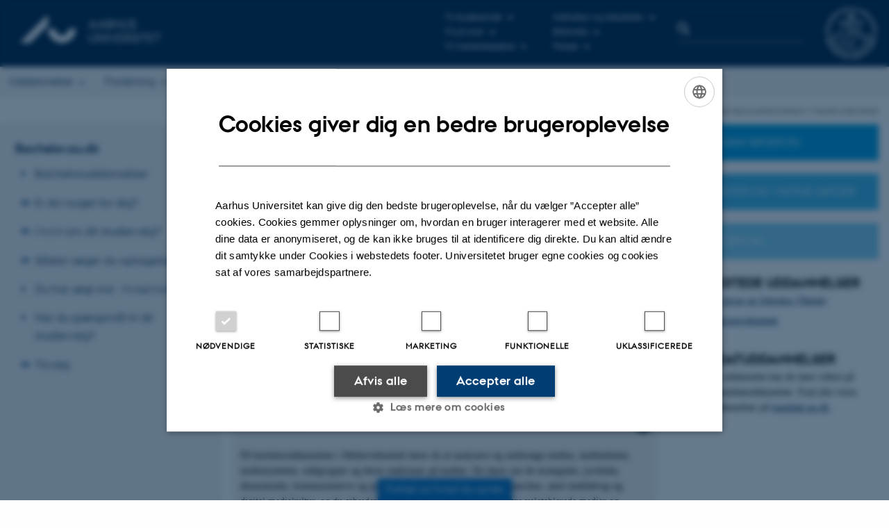

--- FILE ---
content_type: text/html; charset=utf-8
request_url: https://bachelor.au.dk/medievidenskab
body_size: 20415
content:
<!DOCTYPE html>
<html lang="da" class="no-js">
<head>

<meta charset="utf-8">
<!-- 
	This website is powered by TYPO3 - inspiring people to share!
	TYPO3 is a free open source Content Management Framework initially created by Kasper Skaarhoj and licensed under GNU/GPL.
	TYPO3 is copyright 1998-2026 of Kasper Skaarhoj. Extensions are copyright of their respective owners.
	Information and contribution at https://typo3.org/
-->



<title>Bacheloruddannelsen i Medievidenskab - Aarhus Universitet</title>
<script>
  var cookieScriptVersion = "202304251430";
  var cookieScriptId = "a8ca7e688df75cd8a6a03fcab6d18143";
</script>
<meta name="DC.Language" scheme="NISOZ39.50" content="da" />
<meta name="DC.Title" content="Bacheloruddannelsen i Medievidenskab - Aarhus Universitet" />
<meta name="DC.Description" content="Vil du arbejde i fremtidens mediebranche? Søg bacheloruddannelsen i Medievidenskab! Her studerer du alt fra medier og målgrupper til digital mediekultur." />
<meta http-equiv="Last-Modified" content="2025-12-01T10:34:04+01:00" />
<meta name="DC.Date" scheme="ISO8601" content="2025-12-01T10:34:04+01:00" />
<meta name="DC.Contributor" content="" />
<meta name="DC.Creator" content="" />
<meta name="DC.Publisher" content="Aarhus Universitet" />
<meta name="DC.Type" content="text/html" />
<meta name="generator" content="TYPO3 CMS" />
<meta name="description" content="Vil du arbejde i fremtidens mediebranche? Søg bacheloruddannelsen i Medievidenskab! Her studerer du alt fra medier og målgrupper til digital mediekultur." />
<meta http-equiv="content-language" content="da" />
<meta name="author" content="" />
<meta name="twitter:card" content="summary" />
<meta name="rating" content="GENERAL" />


<link rel="stylesheet" type="text/css" href="/typo3temp/assets/css/4adea90c81.css?1616081011" media="all">
<link rel="stylesheet" type="text/css" href="https://cdn.au.dk/2016/assets/css/app.css" media="all">
<link rel="stylesheet" type="text/css" href="https://cdn.au.dk/components/umd/all.css" media="all">
<link rel="stylesheet" type="text/css" href="/typo3conf/ext/aufluidpages/Resources/Public/Css/fluid_styled_content.css?1769002550" media="all">
<link rel="stylesheet" type="text/css" href="/typo3conf/ext/au_config/Resources/Public/Css/Powermail/CssDemo.css?1769002548" media="all">
<link rel="stylesheet" type="text/css" href="/typo3conf/ext/au_config/Resources/Public/Css/powermail-overrides.css?1769002548" media="all">
<link rel="stylesheet" type="text/css" href="/typo3conf/ext/au_news/Resources/Public/Css/news-basic.css?1769002550" media="all">
<link rel="stylesheet" type="text/css" href="https://customer.cludo.com/css/511/2151/cludo-search.min.css" media="all">
<link href="/typo3conf/ext/au_panopto/Resources/Public/Css/style.css?1769002550" rel="stylesheet" type="text/css" >
<style type="text/css">
/*<![CDATA[*/
<!-- 
/*background-images-1938555*/

                    div.au_focus_uid_1938555 {
                        background-image:url(/fileadmin/templavoila/Medievidenskab_foto_Maria_Randima.jpg) !important;
                        height: 250px;
                    }
                    div#au_content div.au_focus_uid_1938555 ul li, div.au_focus_uid_1938555 ul li { 
                        background: rgb(0,61,133) !important; background: rgba(0,61,133,0.75) !important; 
                    }
                
-->
/*]]>*/
</style>

<script src="https://cdn.jsdelivr.net/npm/react@16.13.1/umd/react.production.min.js"></script>
<script src="https://cdn.jsdelivr.net/npm/react-dom@16.13.1/umd/react-dom.production.min.js"></script>
<script src="https://cdn.jsdelivr.net/npm/axios@0.19.2/dist/axios.min.js"></script>
<script src="https://cdn.jsdelivr.net/npm/dom4@2.1.5/build/dom4.js"></script>
<script src="https://cdn.jsdelivr.net/npm/es6-shim@0.35.5/es6-shim.min.js"></script>
<script src="https://cdn.au.dk/2016/assets/js/vendor.js"></script>
<script src="https://cdn.au.dk/2016/assets/js/app.js"></script>
<script src="https://cdn.jsdelivr.net/npm/@aarhus-university/au-designsystem-delphinus@latest/public/projects/typo3/js/app.js"></script>
<script src="/typo3conf/ext/au_news/Resources/Public/JavaScript/Infobox.js?1769002550"></script>
<script src="https://cdn.au.dk/vendor/js/chart.min.js"></script>


<base href="//bachelor.au.dk/"><link href="https://cdn.au.dk/favicon.ico" rel="shortcut icon" /><meta content="AU normal contrast" http-equiv="Default-Style" /><meta http-equiv="X-UA-Compatible" content="IE=Edge,chrome=1" /><meta name="viewport" content="width=device-width, initial-scale=1.0"><meta name="si_pid" content="1404074" /><script type="text/javascript">
                AU.piechart.pies.push( 
               {config: {container: '#pie-container-1', canvas: '#pie1', 
                         width: 225, 
                         height: 225,
                         data:    
                         [
                           {value: 35, label: "Kommunikation og formidling"},
                           {value: 27, label: "Koordinering og planlægning"},
                           {value: 19, label: "Projektledelse og projektarbejde"},
                           {value: 10, label: "Udvikling og innovation"},
                           {value: 10, label: "Rådgivning og konsulentbistand"}
                         ]}}
                );
AU.design.onCollapseOpen.push(function (collapsible) {
    AU.piechart.init();
    AU.social.instashow.load(function () {
        return $('div[class*="elfsight-app"]', collapsible).length > 0 && !AU.social.instashow.loaded;
    });
});
</script>
<script>
    var baInfoBoxYear = 2020;
</script>
<script>
    var topWarning = false;
    var topWarningTextDa = '<style type="text/css">@media (max-width: 640px) {.ie-warning a {font-size:0.8em;} .ie-warning h3 {line-height: 1;} } .ie-warning h3 {text-align:center;} .ie-warning a {padding: 0;} .ie-warning a:hover {text-decoration:underline;}</style><h3><a href="https://medarbejdere.au.dk/corona/">Coronavirus: Information til studerende og medarbejdere</a></h3>';
    var topWarningTextEn = '<style type="text/css">@media (max-width: 640px) {.ie-warning a {font-size:0.8em;} .ie-warning h3 {line-height: 1;} } .ie-warning h3 {text-align:center;} .ie-warning a:hover {text-decoration:underline;}</style><h3><a href="https://medarbejdere.au.dk/en/corona/">Coronavirus: Information for students and staff</a></h3>';
    var primaryDanish = true;
</script>
<script>
    var cludoDanishPath = '/soegning';
    var cludoEnglishPath = '/en/site-search';
    var cludoEngineId = 9320;
</script>
<script type="text/plain" data-cookiescript="accepted">(function(w,d,s,l,i){w[l]=w[l]||[];w[l].push({'gtm.start': new Date().getTime(),event:'gtm.js'});var f=d.getElementsByTagName(s)[0],j=d.createElement(s),dl=l!='dataLayer'?'&l='+l:'';j.async=true;j.src='//www.googletagmanager.com/gtm.js?id='+i+dl;f.parentNode.insertBefore(j,f);})(window,document,'script','dataLayer','GTM-PFKQS5');</script><style>.au_list-fancy-style1 li:hover {  transition: opacity 0.2s ease-out; opacity: 0.7;}</style><link rel="image_src" href="//www.au.dk/fileadmin/res/facebookapps/au_standard_logo.jpg" />
<!-- Pingdom hash not set -->
<script type="application/ld+json">
{
  "@context": "http://schema.org/",
  "@type": "School",
  "name": "Bachelor Aarhus Universitet",
  "url": "http://bachelor.au.dk",
  "sameAs": [
    "https://www.facebook.com/UniAarhus",
    "https://twitter.com/AarhusUni",
    "https://www.linkedin.com/company/aarhus-university-denmark",
    "https://www.youtube.com/user/AarhusUniversity",
    "https://instagram.com/AarhusUni"
  ]
}
</script><meta name="pageID" content="1404074" /><meta name="languageID" content="0" /><link rel="schema.dc" href="http://purl.org/dc/elements/1.1/" />    <link rel="stylesheet" type="text/css" href="https://cdn.jsdelivr.net/npm/@aarhus-university/au-designsystem-delphinus@latest/public/projects/typo3/style.css" media="all">
<link rel="canonical" href="https://bachelor.au.dk/medievidenskab"/>

<!-- This site is optimized with the Yoast SEO for TYPO3 plugin - https://yoast.com/typo3-extensions-seo/ -->
<script type="application/ld+json">[{"@context":"https:\/\/www.schema.org","@type":"BreadcrumbList","itemListElement":[{"@type":"ListItem","position":1,"item":{"@id":"https:\/\/auinstallation40.cs.au.dk\/","name":"TYPO3"}},{"@type":"ListItem","position":2,"item":{"@id":"https:\/\/bachelor.au.dk\/","name":"Bachelor.au.dk"}},{"@type":"ListItem","position":3,"item":{"@id":"https:\/\/bachelor.au.dk\/uddannelser","name":"Uddannelser"}},{"@type":"ListItem","position":4,"item":{"@id":"https:\/\/bachelor.au.dk\/","name":"ARTS"}},{"@type":"ListItem","position":5,"item":{"@id":"https:\/\/bachelor.au.dk\/medievidenskab","name":"Bacheloruddannelsen i Medievidenskab"}}]}];</script>
</head>
<body class="general layout14 level3">


    







        <header>
    <div class="row section-header">
        <div class="large-9 medium-9 small-12 columns logo">
            <a class="main-logo" href="//www.au.dk/" itemprop="url">
                <object data="https://cdn.au.dk/2016/assets/img/logos.svg#au" type="image/svg+xml" alt="Aarhus Universitets logo" aria-labelledby="section-header-logo">
                    <p id="section-header-logo">Aarhus Universitets logo</p>
                </object>
            </a>
        </div>
        <div class="large-2 medium-3 columns search">
            <div class="search">
                
<div class="au_searchbox" id="cludo-search-form" role="search">
    <form class="au_searchform">
        <fieldset>
            <input class="au_searchquery" type="search" value="" name="searchrequest" id="cludo-search-form-input" aria-autocomplete="list"
                   aria-haspopup="true" aria-label="Indtast søgekriterium" title="Indtast søgekriterium" />
            <input class="au_searchbox_button" type="submit" title="Søg" value="Søg" />
        </fieldset>
    </form>
</div>

            </div>
        </div>
        <div class="large-1 medium-2 small-2 columns seal show-for-large">
            
                <img class="seal show-for-medium" src="https://cdn.au.dk/2016/assets/img/au_segl.svg" alt="Aarhus Universitets segl" />
            
        </div>
        <nav class="utility-links">

        

        <div id="c2241368" class="csc-default csc-frame frame frame-default frame-type-html frame-layout-0 ">
            
            
                



            
            
            

    <script>
// Default søgeboks til medarbejderportaler til utility-box
AU.databox.boxes.push(DEFAULT_util_staffportal_da);
// Default søgeboks til institutter til utility-box
AU.databox.boxes.push(DEFAULT_util_department_da);
// Default alphabox med medarbejderservice til utility-box
AU.alphabox.boxes.push(DEFAULT_util_staffservice_da);
// Default alphabox med studieportaler til utility-box
AU.alphabox.boxes.push(DEFAULT_util_student_da);
// Default søgeboks til ph.d.-portaler til utility-box
AU.databox.boxes.push(DEFAULT_util_phdportal_da);
</script>
                <ul class="utility resetlist">
                    <li><a href="javascript:void(0)" data-toggle="utility-pane-student">Til studerende</a></li>
                    <li><a href="javascript:void(0)" data-toggle="utility-pane-phd">Til ph.d.er</a></li>                    
                    <li><a href="javascript:void(0)" data-toggle="utility-pane-staff">Til medarbejdere</a></li>
                    <li><a href="javascript:void(0)" data-toggle="utility-pane-units">Institutter og fakulteter</a></li>
                    <li><a href="//library.au.dk" target="_self">Bibliotek</a></li>
                    <li><a href="//www.au.dk/om/presse/" target="_self">Presse</a></li>                                        

                   <!-- STUDENT -->
                  <div class="dropdown-pane phd" id="utility-pane-student" data-dropdown data-close-on-click="true">
                    <div id="au_alphabox_student_utility"></div>
                    <a href="https://brightspace.au.dk" target="_self" class="button expanded text-left bg-dark-student margin">Brightspace</a>              
                    <a href="https://mitstudie.au.dk/" target="_self" class="button expanded text-left bg-dark-student margin">MITSTUDIE.AU.DK</a>
                  </div>
                  <!-- STUDENT END -->
                  <!-- PHD -->
                  <div class="dropdown-pane" id="utility-pane-phd" data-dropdown data-close-on-click="true">
                    <h2>Fælles sider for ph.d.-studerende</h2>
                    <a href="https://phd.au.dk/for-current-phd-students/" target="_self" class="button expanded text-left bg-dark-phd margin">phd.au.dk</a>
                    <div id="au_alphabox_phd_utility"></div>
                    <h2><a href="//phd.au.dk" target="_self">Ph.d.-portaler</a></h2>
                    <div id="au_databox_phd_utility"></div>
                  </div>
                  <!-- PHD END -->
                  
                    <div class="dropdown-pane bottom" id="utility-pane-staff" data-dropdown data-close-on-click="true">
                        <h2>Fælles sider for medarbejdere på AU</h2>
                        <a href="//medarbejdere.au.dk" target="_self" class="button expanded text-left bg-dark-staff margin">medarbejdere.au.dk</a>
                        <div id="au_alphabox_staff_utility"></div>
                        <h2>Medarbejderportaler</h2>
                        <p>Find den lokale medarbejderportal for dit institut eller område.</p>
                        <div id="au_databox_staff_utility"></div>
                    </div>
                    <div class="dropdown-pane" id="utility-pane-units" data-dropdown data-close-on-click="true">
                        <h2>Fakulteter og institutter</h2>
                        <div id="au_databox_unit_utility"></div>
                    </div>                                       
                </ul>


            
                



            
            
                



            
        </div>

    

</nav>
    </div>
    <div class="row header-menu">
        <div class="columns medium-10 large-10 small-12 small-order-2">
            <div class="title-bar align-right" data-responsive-toggle="menu" data-hide-for="medium">
                <div class="mobile-nav">
                    <button class="menu-icon" data-toggle></button>
                </div>
            </div>
            

        

        <div id="c2509990" class="csc-default csc-frame frame frame-default frame-type-globalcontent_content frame-layout-0 ">
            
            
                



            
            
                



            
            

    
    

        

        <div id="c248076" class="csc-default csc-frame frame frame-default frame-type-html frame-layout-0 ">
            
            
                



            
            
            

    <div class="top-bar" id="menu">
    <div class="top-bar-left">
        <ul class="menu resetlist">
            <li>
                <a href="https://www.au.dk/uddannelse/" target="_self">Uddannelse</a>
                <div class="top-bar-content">
                    <div class="row">
                        <div class="column large-3 medium-3 small-12">
                            <h5>Find uddannelse</h5>
                            <ul>
                                <li><a href="https://bachelor.au.dk" target="_self">Bachelor</a></li>
                                <li><a href="https://tilvalg.au.dk" target="_self">Tilvalg</a></li>
                                <li><a href="https://kandidat.au.dk" target="_self">Kandidat</a></li>
                                <li><a href="https://www.au.dk/uddannelse/tandfaglige-uddannelser/" target="_self">Tandfaglige uddannelser</a></li>
                                <li><a href="https://www.au.dk/evu" target="_self">Efter- og videreuddannelse</a></li>
                                <li><a href="https://phd.au.dk/" target="_self">Ph.d.-uddannelse</a></li>
                            </ul>
                        </div>
                        <div class="column large-3 medium-3 small-12">
                            <h5>Studievejledning</h5>
                            <ul>
                                <li><a href="https://bachelor.au.dk/vejledning" target="_self">Tal med en vejleder</a></li>
                            </ul>
                        </div>
                        <div class="column large-3 medium-3 small-12">
                            <h5>Besøg AU</h5>
                            <ul>
                                <li><a href="https://bachelor.au.dk/tvivl/besoeg" target="_self">Arrangementer</a></li>
                                <li><a href="https://bachelor.au.dk/tvivl/besoeg/udays" target="_self">U-days</a></li>
                            </ul>
                        </div>
                        <div class="column large-3 medium-3 small-12">
                      <h5>Kvalitet</h5>
                            <ul>
                                <li><a href="https://kvalitet.au.dk/" target="_self">Kvalitetsarbejdet på AU</a></li>
                            </ul>
                    </div></div>
                    <div class="row">
                        <div class="column small-12">
                            <a href="https://www.au.dk/uddannelse/" target="_self" class="float-right button arrow">Uddannelse</a>
                        </div>
                    </div>
                </div>
            </li>
            <li>
                <a href="https://www.au.dk/forskning/" target="_self">Forskning</a>
                <div class="top-bar-content">
                    <div class="row">
                        <div class="column large-3 medium-3 small-12">
                            <h5>Find</h5>
                            <ul>
                                <li><a href="https://www.au.dk/forskning/institutter" target="_self">Institutter</a></li>
                                <li><a href="https://www.au.dk/forskning/forskningscentre/" target="_self">Centre</a></li>
                            </ul>
                        </div>
                        <div class="column large-3 medium-3 small-12">
                            <h5>Aktuel forskning</h5>
                            <ul>
                                <li><a href="https://www.au.dk/forskning/forskningspublikationer" target="_self">Publikationer</a></li>
                                <li><a href="https://au.dk/nyheder/" target="_self">Nyheder</a></li>
                                <li><a href="https://www.au.dk/forskningens-doegn" target="_self">Forskningens Døgn</a></li>
                                <li><a href="https://www.au.dk/forskning/priserogbevillinger" target="_self">Priser og bevillinger</a></li>
                            </ul>
                        </div>
                        <div class="column large-3 medium-3 small-12">
                            <h5>Talent</h5>
                            <ul>
                                <li><a href="https://phd.au.dk/" target="_self">Ph.d.-uddannelse</a></li>
                                <li><a href="https://talent.au.dk/junior-researcher-development-programme/" target="_self">Junior Researchers</a></li>
                                <li><a href="https://aias.au.dk" target="_self">AIAS</a></li>
                            </ul>
                        </div>
                        <div class="column large-3 medium-3 small-12">
                            <ul>
                                <li><a href="https://medarbejdere.au.dk/index.php?id=431001" target="_self">Ansvarlig forskningspraksis og forskningsfrihed</a></li>
                            </ul></div>
                    </div>
                    <div class="row">
                        <div class="column small-12">
                            <a href="https://www.au.dk/forskning/" target="_self" class="float-right button arrow">Forskning</a>
                        </div>
                    </div>
                </div>
            </li>
            <li>
                <a href="https://www.au.dk/samarbejde/" target="_self">Samarbejde</a>
                <div class="top-bar-content">
                    <div class="row"> 
                        <div class="column large-3 medium-3 small-12">
                            <h5><a href="https://www.au.dk/samarbejde/samarbejde-med-forskere" target="_self">Samarbejde med forskere</a></h5>
                            <ul>
                                <li><a href="https://www.au.dk/index.php?id=1526338" target="_self">Typer af forskningssamarbejde</a></li>
                                <li><a href="https://www.au.dk/index.php?id=1526330" target="_self">Fakulteternes samarbejdssportaler</a></li>
                                <li><a href="https://www.au.dk/index.php?id=1432225" target="_self">Kommercialisering</a></li>
                                <li><a href="https://www.au.dk/index.php?id=1526296" target="_self">Iværksætteri</a></li>
                                <li><a href="https://www.au.dk/index.php?id=1525942" target="_self">Cases til inspiration</a></li>
                            </ul>
                        </div>
                        <div class="column large-3 medium-3 small-12">
                          <h5><a href="https://www.au.dk/samarbejde/samarbejde-med-studerende-og-yngre-forskere" target="_self">Samarbejde med studerende</a></h5>
                            <ul>
                                <li><a href="https://www.au.dk/index.php?id=1526322" target="_self">Rekruttér studerende</a></li>
                                <li><a href="https://www.au.dk/index.php?id=1526328" target="_self">Mød ph.d.-studerende og postdocs</a></li>
                                <li><a href="https://www.au.dk/index.php?id=1525944" target="_self">Cases til inspiration</a></li>                              
                            </ul>
                      </div>                        
                        <div class="column large-3 medium-3 small-12">
                            <h5>Gymnasier</h5>
                            <ul>
                                <li><a href="https://www.au.dk/index.php?id=410443" target="_self">Gymnasieportalen</a></li>
                                <li><a href="https://www.au.dk/index.php?id=307660" target="_self">Det rullende universitet</a></li>
                            </ul>
                        </div>
                        
                        <div class="column large-3 medium-3 small-12">
                            <h5>Myndigheder</h5>
                            <ul>
                                <li><a href="https://www.au.dk/samarbejde/samarbejde-med-myndigheder/" target="_self">Myndighedsrådgivning</a></li>
                            </ul>
                        </div>
                    </div>
                    <div class="row">
                        <div class="column small-12">
                            <a href="https://www.au.dk/samarbejde/" target="_self" class="float-right button arrow">Samarbejde</a>
                        </div>
                    </div>
                </div>
            </li>
            <li>
                <a href="https://www.au.dk/om/" target="_self">Om AU</a>
                <div class="top-bar-content">
                    <div class="row">
                        <div class="column large-3 medium-3 small-12">
                            <h5>Organisation</h5>
                            <ul>
                                <li><a href="https://www.au.dk/om/organisation/fakulteter" target="_self">Fakulteter</a></li>
                                <li><a href="https://www.au.dk/om/organisation/institutter" target="_self">Institutter</a></li>
                                <li><a href="https://www.au.dk/om/organisation/forskningscentre" target="_self">Centre</a></li>
                                <li><a href="https://www.au.dk/om/ledelse" target="_self">Ledelse</a></li>
                                <li><a href="https://www.au.dk/om/organisation/administration" target="_self">Administration</a></li>
                                <li><a href="https://www.au.dk/om/organisation" target="_self">Organisationsdiagram</a></li>
                            </ul>
                        </div>
                        <div class="column large-3 medium-3 small-12">
                            <h5>Kontakt</h5>
                            <ul>
                                <li><a href="https://www.au.dk/kort" target="_self">Bygningskort</a></li>
                                <li><a href="https://www.au.dk/om/kontakt" target="_self">Kontaktoplysninger</a></li>
                                <li><a href="https://person.au.dk" target="_self">Telefon, e-mail og adresser for alle ansatte</a></li>
                                <li><a href="https://medarbejdere.au.dk/whistleblowerordning" target="_self">Whistleblowerordning</a></li>
                            </ul>
                        </div>
                        <div class="column large-3 medium-3 small-12">
                            <h5>Profil</h5>
                            <ul>
                                <li><a href="https://www.au.dk/om/aarhus-universitets-strategi-2020-2025" target="_self">Strategi</a></li>
                                <li><a href="https://www.au.dk/om/au-i-tal" target="_self">AU i tal</a></li>
                                <li><a href="https://www.au.dk/om/internationalt-samarbejde" target="_self">Internationalt samarbejde</a></li>
                                <li><a href="https://www.au.dk/om/baeredygtighed-1" target="_self">Bæredygtighed </a></li>
                                <li><a href="https://www.au.dk/om/campusudvikling" target="_self">Campusudvikling</a></li>
                            </ul>
                        </div>
                        <div class="column large-3 medium-3 small-12">
                            <h5>Job</h5>
                            <ul>
                                <li><a href="https://www.au.dk/om/stillinger/" target="_self">Ledige stillinger på AU</a></li>
                                <li><a href="https://jobbank.au.dk/da/" target="_self">Job- og projektbank for studerende og nyuddannede</a></li>
                            </ul>
                        </div>
                    </div>
                    <div class="row">
                        <div class="column small-12">
                            <a href="https://www.au.dk/om/" target="_self" class="float-right button arrow">Om AU</a>
                        </div>
                    </div>
                </div>
            </li>
        </ul>
    </div>

</div>


            
                



            
            
                



            
        </div>

    




            
                



            
            
                



            
        </div>

    

<script type="text/javascript" charset="utf-8">
			//<![CDATA[
			var selectedUM =100;
			//]]>
			 // JavaScript Document
			 </script>
        </div>
        <div class="large-2 medium-2 small-6 columns text-right language-selector small-order-1 medium-order-2">
            

    
        
    
        
    
        
    
        
    
        
    
        
    
        
    


        </div>
    </div>
    <div id="fade"></div>
</header>

    


    <div class="row breadcrumb align-right hide-for-small-only">
        <div class="columns medium-12">
            <div id="au_breadcrumb"><span class="breadcrumb-prefix">Du er her:</span>&#160;<a href="//www.au.dk">AU</a> <span class="icon-bullet_rounded"></span> <a href="//www.au.dk/uddannelse/">Uddannelse</a> <span class="icon-bullet_rounded"></span>&#160;<a href="//bachelor.au.dk">Bachelor</a><span class="icon-bullet_rounded">&#160;</span><strong>Bacheloruddannelsen i Medievidenskab</strong></div>
        </div>
    </div>
    <div class="row">
        <nav class="small-12 large-3 medium-4 columns medium-only-portrait-4 pagenav left-menu align-top">
            <h3 class="menu-title"><a href="/">Bachelor.au.dk</a></h3><ul id="au_section_nav_inner_list"><li><a href="/bacheloruddannelser">Bacheloruddannelser</a></li><li class="au_branch"><a href="/oplevau">Er AU noget for dig?</a></li><li class="au_branch"><a href="/tvivl">I tvivl om dit studievalg?</a></li><li class="au_branch"><a href="/optagelse">Sådan søger du optagelse</a></li><li><a href="/duharsoegt">Du har søgt ind - hvad nu?</a></li><li><a href="/vejledning">Har du spørgsmål til dit studievalg?</a></li><li class="au_branch"><a href="/tilvalg">Tilvalg</a></li></ul>
        </nav>
        <div class="small-12 large-9 medium-8 columns medium-only-portrait-8 content main" id="au_content">
            <div class="row">
                <div class="large-8 medium-8 medium-only-portrait-12 small-12 columns">
                    
                    
<div id="c1938555" class="au_focus_uid_1938555 au_focus csc-default">
    <div class="au_focus_content">
        <h1><strong>MEDIEVIDENSKAB</strong></h1>
<p>Bacheloruddannelse</p>
        
    </div>
</div>



        

        <div id="c2473320" class="csc-default csc-frame frame frame-default frame-type-text frame-layout-0 ">
            
            
                



            
            
                



            
            

    <table cellpadding="2" cellspacing="0" class="au_table-style2"> 	<tbody> 		<tr> 			<td><strong>Fakta om uddannelsen</strong><br> 			<strong>Adgangskvotient (Kvote 1) 2025: </strong>8,8&nbsp; (<strong>Standby:</strong> 8,0)<br> 			<strong><a href="https://bachelor.au.dk/medievidenskab#c2529691">Undervisningssprog</a></strong>&nbsp;| <strong>Studiested</strong>:&nbsp;Aarhus &nbsp;| &nbsp;<strong>Studiestart</strong>: Uge 35<br> 			<strong>Optagelsesområdenummer</strong>: 22320</td> 		</tr> 	</tbody> </table>


            
                



            
            
                



            
        </div>

    



        

        <div id="c1938553" class="csc-default csc-frame frame frame-custom-22 frame-type-text frame-layout-0 au_collapsible">
            
            
                



            
            
                

    
        <div class="csc-header">
            

    
            <h2 class="csc-firstHeader ">
                Introduktion
            </h2>
        



            



            



        </div>
    



            
            

    <p>På bacheloruddannelsen i Medievidenskab lærer du at analysere og undersøge medier, medietekster, mediesystemer, målgrupper og deres reaktioner på medier. Du lærer om de strategiske, juridiske, økonomiske, kommunikative og produktionsmæssige vilkår i mediebranchen, samt mediebrug og digital mediekultur, og du arbejder teoretisk med både helt nye og mere veletablerede medier og kommunikationsformer.<br> &nbsp;</p>
<h2>Hverdagen på Medievidenskab</h2>
<p>Undervisningen på bacheloruddannelsen i Medievidenskab varierer mellem forelæsninger, holdtimer og arbejde i studiegrupper. Dialog og samarbejde er en stor del af hverdagen på Medievidenskab. Du kommer til at holde oplæg, deltage i diskussioner og bruge meget tid med din studiegruppe, når I arbejder med undersøgelser og laver projekter med brugere og medier i fokus.<br> &nbsp;</p>
<h2>Humaniora og samfundsvidenskab</h2>
<p>Medievidenskab blander elementer fra humaniora og samfundsvidenskab. Du analyserer genrer, fortolker tekster og arbejder med sociologi, etnografi og livsstilsanalyse. Du kommer også igennem samfundsvidenskabelige discipliner som virksomhedsforståelse og organisationsanalyse, og du arbejder med forskningsområder som globaliseringsteori, netværksteori og innovationsforståelse.<br> &nbsp;</p>
<h2>Karrieremuligheder</h2>
<p>De fleste, der har taget bacheloruddannelsen i Medievidenskab&nbsp;fortsætter på en kandidatuddannelse. Det kan eksempelvis være kandidatuddannelsen i Medievidenskab, som kan give dig jobmuligheder inden for områder som pressehåndtering, strategiske kommunikationsopgaver, kampagneplanlægning, mediemonitorering, programplanlægning, markedsføring, tilrettelæggelse og produktion.</p>


            
                



            
            
                



            
        </div>

    




<div id="c3664631" class="csc-frame  csc-default">
    <div class="csc-frame au_collapsed au_collapsible">
        

    
        <div class="csc-header">
            

    
            <h2 class="csc-firstHeader ">
                u-days 2026 - Åbent hus i februar
            </h2>
        



            



            



        </div>
    



        

        

        <div id="c3664627" class="csc-default csc-frame frame frame-default frame-type-shortcut frame-layout-0 ">
            
            
                



            
            
            

    
<div id="c3664359" class="row neutral-container csc-default  ">
    <div class="large-12 columns">
        <div class="clearfix ">
            

        

        <div id="c3664361" class="csc-default csc-frame frame frame-default frame-type-text frame-layout-0 ">
            
            
                



            
            
                



            
            

    <p>Vi glæder os til at se dig til u-days 2026 den 19., 20. og 21. februar. Til u-days kan&nbsp;du både møde os på campus på&nbsp;Aarhus Universitet og online. Forbered dig inden og få mest ud af dagene - eller gå direkte til programmet for uddannelsen.</p>


            
                



            
            
                



            
        </div>

    



        

        <div id="c3664371" class="csc-default csc-frame frame frame-default frame-type-html frame-layout-0 ">
            
            
                



            
            
            

    <br>


            
                



            
            
                



            
        </div>

    


<div id="c3664369" class="csc-default">
    <a href="https://bachelor.au.dk/tvivl/besoeg/udays" class="button arrow default large" style="width:100%;text-align:center">
        Forbered dit u-days besøg
    </a>
</div>


        </div>
    </div>
</div>




            
                



            
            
                



            
        </div>

    


<div id="c3664633" class="csc-default">
    <a href="https://udays.dk/uddannelser/medier-kommunikation-og-information/medievidenskab/" class="button arrow bg-red large" style="width:100%;text-align:center">
        Se programmet for Medievidenskab
    </a>
</div>


    </div>
</div>




<div id="c2866810" class="csc-frame  csc-default">
    <div class="csc-frame au_collapsed au_collapsible">
        

    
        <div class="csc-header">
            

    
            <h2 class="csc-firstHeader ">
                Adgangskrav
            </h2>
        



            



            



        </div>
    



        
<div id="c2866788" class="row neutral-container csc-default  ">
    <div class="large-12 columns">
        <div class="clearfix bg-light-staff">
            

        

        <div id="c2866786" class="csc-default csc-frame frame frame-default frame-type-text frame-layout-0 ">
            
            
                



            
            
                

    



            
            

    <p>Alle ansøgere, både i kvote 1 og kvote 2, skal opfylde følgende adgangskrav til Medievidenskab:</p>
<p><strong>Adgangsgivende eksamen</strong><br> Du skal have bestået en&nbsp;<a href="https://bachelor.au.dk/optagelse/anden-optagelsesinformation/adgangsgivende-eksamen">adgangsgivende eksamen.</a></p>
<p><strong>Specifikke adgangskrav</strong><br> Du skal have bestået følgende specifikke adgangskrav:</p><ul> 	<li><span><span><span><span><span><span>Dansk A</span></span></span></span></span></span></li> 	<li><span><span><span><span><span><span>Engelsk B</span></span></span></span></span></span></li> 	<li><span><span><span><span><span><span>Historie B eller Idehistorie B eller Samtidshistorie B eller Samfundsfag B eller Mediefag B </span></span></span></span></span></span></li> 	<li><span><span><span><span><span><span>Yderligere et sprog (begyndersprog A eller fortsættersprog B) eller Kommunikation/it A</span></span></span></span></span></span></li> </ul><p>Hvis du mangler et eller flere fagniveauer, har du mulighed for at <a href="https://bachelor.au.dk/optagelse/anden-optagelsesinformation/supplering/" target="_self">supplere</a>.</p>
<p><strong>Karakterkrav på mindst 6,0 i kvote 1</strong><br> Du skal have mindst 6,0 i gennemsnit i din adgangsgivende eksamen, når du søger i kvote 1.<br> Hvis du ikke opfylder karakterkravet i kvote 1, skal du søge optagelse i kvote 2 senest 15. marts kl. 12.&nbsp;Ellers har du ikke mulighed for at blive optaget.</p>


            
                



            
            
                



            
        </div>

    


        </div>
    </div>
</div>



        

        <div id="c2866790" class="csc-default csc-frame frame frame-default frame-type-html frame-layout-0 ">
            
            
                



            
            
            

    <br />


            
                



            
            
                



            
        </div>

    


<div id="c2866794" class="row neutral-container csc-default  ">
    <div class="large-12 columns">
        <div class="clearfix bg-light-shared">
            

        

        <div id="c2866792" class="csc-default csc-frame frame frame-default frame-type-text frame-layout-0 ">
            
            
                



            
            
                

    
        <div class="csc-header">
            

    
            <h3 class="csc-firstHeader ">
                Hvis du skal søge i kvote 1
            </h3>
        



            



            



        </div>
    



            
            

    <p>Når du søger i kvote 1, skal du opfylde de ovenstående adgangskrav. </p>
<p><a href="https://bachelor.au.dk/optagelse/kvote1og2" target="_self">Du kan læse mere om kvote 1 her</a>.</p>


            
                



            
            
                



            
        </div>

    


        </div>
    </div>
</div>



        

        <div id="c2866796" class="csc-default csc-frame frame frame-default frame-type-html frame-layout-0 ">
            
            
                



            
            
            

    <br />


            
                



            
            
                



            
        </div>

    


<div id="c2866800" class="row neutral-container csc-default  ">
    <div class="large-12 columns">
        <div class="clearfix bg-light-student">
            

        

        <div id="c2866798" class="csc-default csc-frame frame frame-default frame-type-text frame-layout-0 ">
            
            
                



            
            
                

    
        <div class="csc-header">
            

    
            <h3 class="csc-firstHeader ">
                Hvis du skal søge i kvote 2
            </h3>
        



            



            



        </div>
    



            
            

    <p>Når du søger i kvote 2, skal du opfylde de ovenstående adgangskrav på nær karakterkravet på mindst 6,0. I kvote 2 vurderer vi din ansøgning ud fra to kriterier:</p>
<p><strong>1.&nbsp;</strong><strong>Dit gennemsnit af følgende særligt relevante kvote 2 fag: </strong></p><ul> 	<li><span><span><span><span><span><span><span>Dansk A</span></span></span></span></span></span></span></li> 	<li><span><span><span><span><span><span><span>Engelsk B</span></span></span></span></span></span></span></li> 	<li><span><span><span><span><span><span><span>Historie B eller Idehistorie B eller Samtidshistorie B,&nbsp;</span></span></span></span></span></span></span>Samfundsfag B,&nbsp;Mediefag B</li> 	<li><span><span><span><span><span><span><span>Yderligere et sprog (begyndersprog A eller fortsættersprog B)&nbsp;</span></span></span></span>eller Kommunikation/it A</span></span></span></li> </ul><p><br> <strong>2.&nbsp;</strong><strong>Dine relevante kvalifikationer</strong></p>
<p class="paragraph">Hvis du kan dokumentere, at du har relevante kvalifikationer, kan det indgå i den samlede vurdering af din kvote 2 ansøgning.&nbsp;&nbsp;</p>
<p class="paragraph"><em>Eksempler</em>: Arbejde med sociale medier eller digital kommunikation, højskoleophold med fokus på medier, videregående uddannelse inden for journalistik eller kommunikation.</p>
<p class="paragraph">Hvis du er i tvivl om, hvorvidt dine kvalifikationer er relevante, anbefaler vi altid, at du indsender dokumentation for dem.&nbsp;&nbsp;</p>
<p class="paragraph"><a href="https://bachelor.au.dk/optagelse/kvote-1-og-2/" target="_blank">Du kan læse mere om kvote 2 og om, hvordan du dokumenterer dine relevante kvalifikationer her</a>.&nbsp;</p>


            
                



            
            
                



            
        </div>

    


        </div>
    </div>
</div>



        

        <div id="c2866802" class="csc-default csc-frame frame frame-default frame-type-html frame-layout-0 ">
            
            
                



            
            
            

    <br />


            
                



            
            
                



            
        </div>

    


<div id="c2866808" class="csc-default">
    <div class="two row row--2">
        <div class="large-6 medium-6 small-12 column row__item">
            
<div id="c2866806" class="csc-default">
    <a href="https://bachelor.au.dk/optagelse" class="button bg-staff" style="width:100%;text-align:left">
        Alt du skal vide, før du søger ind
    </a>
</div>


        </div>
        <div class="large-6 medium-6 small-12 column last row__item">
            
<div id="c2866804" class="csc-default">
    <a href="http://optagelse.dk" class="button bg-magenta" style="width:100%;text-align:left">
        Søg uddannelsen på Optagelse.dk
    </a>
</div>


        </div>
    </div>
</div>


    </div>
</div>




<div id="c2529691" class="csc-frame  csc-default">
    <div class="csc-frame au_collapsed au_collapsible">
        

    
        <div class="csc-header">
            

    
            <h2 class="csc-firstHeader ">
                Uddannelsens opbygning
            </h2>
        



            



            



        </div>
    



        

        

        <div id="c1938551" class="csc-default csc-frame frame frame-default frame-type-text frame-layout-0 ">
            
            
                



            
            
                



            
            

    <p>Fagene på bacheloruddannelsen i Medievidenskab stiller skarpt på afsender, modtager og medietekst. Du får kendskab til historien og lovgrundlaget bag udvalgte medieinstitutioner i Danmark og i udlandet. Desuden lærer du at anvende digitale metoder, lave analyser af digitale medier, analysere medietekster, genrer, æstetiske virkemidler samt undersøge deres kulturelle og samfundsmæssige betydninger. Sidst men ikke mindst lærer du at undersøge brugerens oplevelse og brug af et givent medie.<br> &nbsp;</p>
<h3>Studieordning</h3>
<p>I studieordningen kan du finde yderligere information om, hvad de enkelte fag indeholder, hvordan uddannelsen er bygget op, og hvilke krav der bliver stillet til dig som studerende. Du kan også læse om eksamensformer og eksamenskrav.&nbsp;</p><ul> 	<li><a href="//www.au.dk/fakulteterinstituttermv/adm/registra/studieguide/studieordning/?initval=medievidenskab" target="_self">SE STUDIEORDNING&nbsp;FOR MEDIEVIDENSKAB</a><br> 	&nbsp;</li> </ul>


            
                



            
            
                



            
        </div>

    



        

        <div id="c2529693" class="csc-default csc-frame frame frame-default frame-type-shortcut frame-layout-0 ">
            
            
                



            
            
            

    

        

        <div id="c2529283" class="csc-default csc-frame frame frame-default frame-type-text frame-layout-0 ">
            
            
                



            
            
                

    
        <div class="csc-header">
            

    
            <h3 class="csc-firstHeader ">
                Undervisningssprog
            </h3>
        



            



            



        </div>
    



            
            

    <p>Uddannelsen er godkendt med dansk som udbudssprog. Udbudssproget er det sprog, der som udgangspunkt undervises i på uddannelsen. Aarhus Universitet har et internationalt forskningsmiljø og tiltrækker dygtige forskere fra hele verden, så du skal være opmærksom på, at dele af undervisningen kan være på engelsk, og at der desuden ofte vil forekomme undervisningsmateriale på engelsk.</p>
<p> </p><p>Kig i <a href="https://kursuskatalog.au.dk" target="_self">kursuskataloget</a> for at se undervisningssproget for de enkelte kurser.</p>


            
                



            
            
                



            
        </div>

    




            
                



            
            
                



            
        </div>

    



        

        <div id="c2529692" class="csc-default csc-frame frame frame-default frame-type-text frame-layout-0 ">
            
            
                



            
            
                

    



            
            

    <p>Nedenfor kan du se et diagram over uddannelsens opbygning. Du kan klikke på de enkelte fag i diagrammet og læse deres fagbeskrivelser.</p>
<p></p><p> </p><script type="text/javascript">
//<![CDATA[
 AU.edutables.tables.push({config: {courseID: 16873}}); // ]]></script><p> </p><div class="au_edutable_eddi_container"></div>


            
                



            
            
                



            
        </div>

    


    </div>
</div>




<div id="c2250805" class="csc-frame  csc-default">
    <div class="csc-frame au_collapsed au_collapsible">
        

    
        <div class="csc-header">
            

    
            <h2 class="csc-firstHeader ">
                Studieliv
            </h2>
        



            



            



        </div>
    



        

        

        <div id="c2250802" class="csc-default csc-frame frame frame-default frame-type-text frame-layout-0 ">
            
            
                



            
            
                



            
            

    <h2>Det faglige studieliv på Medievidenskab</h2>
<p>Til en typisk&nbsp;forelæsning på bacheloruddannelsen i Medievidenskab vil underviseren gennemgå nogle tekster og teorier for hele årgangen, som&nbsp;de studerende har læst hjemmefra. Til holdundervisningen forventes det, at du og dine medstuderende selv kommer på banen med oplæg, diskussion og spørgsmål. Du bliver også del af en studiegruppe, hvor I sammen skal forberede oplæg, lave projekter og diskutere det faglige indhold.&nbsp;</p>
<p>Nedenfor kan du se et eksempel på en typisk uge på 1. semester på bacheloruddannelsen i Medievidenskab. Som du kan se, kommer meget af din tid til at gå med, at du selv forbereder dig til undervisningen og holder møder med din studiegruppe. Derfor er bacheloruddannelsen i Medievidenskab et fuldtidsstudie svarende til 37-40 timer om ugen, selvom du ikke nødvendigvis har undervisning hver dag.</p>
<p><strong>Mandag:</strong><br> 9-10 Studiegruppearbejde<br> 10-12 Screening af film som forberedelse til Medietekstanalyse<br> 12-14 Forelæsning i Medietekstanalyse<br> 14-16 Læsning</p>
<p><strong>Tirsdag:</strong><br> 8-12 Læsning<br> 12-14 Forelæsning i Medievidenskab og metode<br> 14-17 Læsning</p>
<p><strong>Onsdag:</strong><br> 8-10 Læsning<br> 10-12 Holdundervisning i Medietekstanalyse<br> 12-14 Studiegruppearbejde<br> 14-16 Holdundervisning i Medievidenskab og metode</p>
<p><strong>Torsdag:</strong><br> 8-12 Læsning<br> 12-14 Forelæsning i Medieudvikling<br> 14-16 Instruktorundervisning i Medietekstanalyse</p>
<p><strong>Fredag:</strong><br> 8-10 Holdundervisning i Medieudvikling<br> 10-14 Studiegruppearbejde<br> 14-17 Fredagsbar</p>
<p><a href="https://cc.au.dk/om-instituttet/afdelinger/medievidenskab-og-journalistik/" target="_self">Følg med i de faglige aktiviteter på Afdeling for Medievidenskab og Journalistik</a>.<br> &nbsp;</p>
<h2>Fysiske rammer</h2>
<p>Bacheloruddannelsen i Medievidenskab har base i IT-byen Katrinebjerg. Her findes også IT-virksomheder og forskningscentre, hvilket sikrer et livligt studiemiljø.</p>


            
                



            
            
                



            
        </div>

    



        

        <div id="c3006326" class="csc-default csc-frame frame frame-default frame-type-text frame-layout-0 ">
            
            
                



            
            
                



            
            

    <h2>Det sociale studieliv på Medievidenskab</h2>
<p>På Katrinebjerg findes en masse faglige og sociale foreninger, som du kan nyde godt af i din fritid:&nbsp;</p><ul> 	<li><strong>SAMS:&nbsp;</strong>Den nationale studenterforening for Medievidenskab og Kommunikation hedder SAMS. Foreningen arrangerer blandt andet foredrag og udgiver magasinet SAMSON. Hvert forår holder SAMS et weekendseminar for medlemmerne.</li> 	<li><strong><a href="http://www.fredagsbar.dk" target="_self">Fredagsbar.dk</a>:&nbsp;</strong>Medievidenskab deler fredagsbar med Informationsvidenskab og Digital Design. Her kan du hver fredag nyde kolde drikkevarer og hygge dig med dine medstuderende.</li> 	<li><strong><a href="https://www.facebook.com/panikfest" target="_self">PANIK (Party All Night In Katrinebjerg)</a>:</strong>&nbsp;Det er navnet på festforeningen, der to gange hvert semester samler alle studierne fra IT-byen til dans, fest og farver.<br> 	&nbsp;</li> </ul><h2>Læs i udlandet</h2>
<p>På bacheloruddannelsen i Medievidenskab er det oplagt at tage et semester i udlandet. Under et ophold i udlandet får du mulighed for at stifte bekendtskab med landets mediekultur, og du forbedrer dine sproglige evner. På sidste år af din bacheloruddannelse kan du benytte nogle af de mange aftaler om udveksling, som Aarhus Universitet har med universiteter rundt om i verden. Klik dig videre til mere inspiration og vejledning&nbsp;og&nbsp;<a href="https://studerende.au.dk/studier/fagportaler/arts/udvekslingogpraktikiudlandet/" target="_self">rejs&nbsp;UD!</a><br> &nbsp;</p>
<h2>Studiestart</h2>
<p>Din studiestart begynder i uge 35 med en introduktionsuge. I løbet af introduktionsugen vil du blandt andet få en introduktion til IT-systemer, uddannelsens eksamensformer, opbygning og muligheder samt møde dine undervisere. Du kan læse mere om studiestarten og introduktionsugen <a href="https://studerende.au.dk/studier/fagportaler/arts/studiestart/" target="_self">her</a>. På siden finder du også tips og gode råd til at være ny studerende på Aarhus Universitet. I start/midt august kan du forvente at modtage et brev i E-boks med oplysninger om din studiestart, så hold øje med din E-boks.<br> &nbsp;</p>
<h2>Studiebyen Aarhus</h2>
<p>Aarhus er særligt kendt for sine nærliggende strande og skove, der blot er en kort cykeltur væk, og derudover sine kulturelle arrangementer, der finder sted hele året rundt. I Aarhus er tæt på hver 5. indbygger studerende – det er derfor en by med mange unge mennesker og tilbud, der er målrettet studerende. Når du skal starte på studie i Aarhus, behøver du ikke bekymre dig om at stå uden tag over hovedet. Der er nemlig boliggaranti for de nye studerende. Garantien gælder for alle nyoptagne på en uddannelse i Aarhus med start i efterårssemesteret og det betyder, at du får lov til at rykke frem i køen og få tilbudt en kollegie- eller ungdomsbolig inden eller kort tid efter din studiestart. <a href="https://bachelor.au.dk/oplevau/studiebyen/" target="_self">Læs meget mere om&nbsp;Studiebyen Aarhus’ mange tilbud&nbsp;</a>og&nbsp;boliggaranti.<br> &nbsp;</p>
<h2>Følg studielivet på Aarhus Universitet</h2>
<p>- oplevet, fotograferet og filmet af de studerende selv.</p>
<p>Med tusindvis af billeder giver #yourniversity dig et indblik i hverdagen som studerende på AU, i festerne, overspringshandlingerne, eksamen og alt det andet, du kommer til at bruge din studietid på.&nbsp;</p>


            
                



            
            
                



            
        </div>

    


<div id="c3249317" class="row neutral-container csc-default  ">
    <div class="large-12 columns">
        <div class="clearfix ">
            

        

        <div id="c3249315" class="csc-default csc-frame frame frame-default frame-type-text frame-layout-0 ">
            
            
                



            
            
                



            
            

    <h3>Tag en virtuel rundtur på uddannelsen</h3>


            
                



            
            
                



            
        </div>

    



        

        <div id="c3059646" class="csc-default csc-frame frame frame-default frame-type-panopto_element frame-layout-0 ">
            
            
                



            
            
                

    



            
            
    
    <div class="panopto-container" style="padding-top: calc(405 / 720 * 100%);">
        <iframe data-src="https://panopto.au.dk/Panopto/Pages/Embed.aspx?id=14806806-8c80-40fa-a1d1-b28300e07acf&amp;offerviewer=false&amp;showtitle=false&amp;showbrand=false&amp;captions=false&amp;interactivity=all&amp;autoplay=false"
                data-cookiescript="accepted"
                data-cookiecategory="functionality"
                height="405"
                width="720"
                style="border: 1px solid #464646;"
                allowfullscreen
                allow="autoplay"></iframe>
    </div>
    

            
                



            
            
                



            
        </div>

    


        </div>
    </div>
</div>



        

        <div id="c2250803" class="csc-default csc-frame frame frame-default frame-type-html frame-layout-0 ">
            
            
                



            
            
            

    <div class="elfsight-app-813fc824-e6a0-46c1-90e0-eb29b3a591a9"></div>


            
                



            
            
                



            
        </div>

    



        

        <div id="c2250804" class="csc-default csc-frame frame frame-default frame-type-text frame-layout-0 ">
            
            
                



            
            
                



            
            

    <p><em>Billederne er brugernes egne, delt med #Yourniversity, #AarhusUni og fagspecifikke AU-hashtags.</em></p>


            
                



            
            
                



            
        </div>

    


    </div>
</div>



        

        <div id="c1938548" class="csc-default csc-frame frame frame-custom-23 frame-type-text frame-layout-0 au_collapsible au_collapsed">
            
            
                



            
            
                

    
        <div class="csc-header">
            

    
            <h2 class="csc-firstHeader ">
                Karriere
            </h2>
        



            



            



        </div>
    



            
            

    <h2>Arbejdsopgaver som kandidatuddannet</h2><div class="au-pie-container" id="pie-container-1"></div><p><em>Diagrammet viser fordelingen mellem de fem hyppigste arbejdsopgaver for kandidatuddannede i en tilsvarende uddannelse 1-2 år efter færdiggørelsen af deres uddannelse. Tallene baserer sig på spørgeskemaundersøgelse foretaget af Epinion for Ministeriet for Forskning og Uddannelse og Aarhus Universitet i 2020.</em></p>
<p>Som færdiguddannet bachelor i Medievidenskab afhænger dine jobmuligheder af dine valg og interesser under studiet, herunder hvilket tilvalg og eventuel kandidatuddannelse du vælger.&nbsp;</p>
<p>Med en bacheloruddannelse i Medievidenskab får du viden om samspillet mellem medier, mennesker, organisationer og samfund. Desuden får du en forståelse for forskellige former for medieret kommunikation samt strategisk kommunikation og målgrupper. Du får kendskab til virkemidler og processerne i en medieproduktion, og igennem projekter udvikler du dine evner til at samarbejde.&nbsp;</p>
<p>De fleste kandidater i Medievidenskab arbejder med kommunikation og formidling i offentlige eller private virksomheder, hvor de eksempelvis laver medieanalyse, håndterer og rådgiver om pressehåndtering eller redigerer tekst og designer grafik til virksomheders hjemmesider. Andre arbejder som administrative medarbejdere, projektledere eller undervisere.<br> &nbsp;</p>
<h2>Tilvalg</h2>
<p>På bacheloruddannelsen i Medievidenskab skal du på dit tredje år have et tilvalgsfag. Tilvalg er et selvstændigt studieforløb, der giver dig mulighed for at tone din profil ved at supplere og kvalificere din faglighed med et andet fag.</p>
<p>Andre studerende på Medievidenskab har eksempelvis tidligere valgt:</p><ul> 	<li>Film og medier</li> 	<li>Begivenhedskultur</li> 	<li>Journalistisk formidling<br> 	&nbsp;</li> </ul><h2>Kandidat</h2>
<p>Når du har afsluttet din bacheloruddannelse i Medievidenskab, kan du læse videre på en lang række af kandidatuddannelser. Du skal være opmærksom på, at enkelte uddannelser kræver specifikke tilvalg:&nbsp;</p><ul> 	<li><a href="https://kandidat.au.dk/medievidenskab" target="_self">Kandidatuddannelsen i Medievidenskab</a>, hvor du skal kombinere de metoder, du har lært på din bacheloruddannelse, og specialisere dig inden for bestemte emner.</li> 	<li><a href="https://kandidat.au.dk/informationsvidenskab" target="_self">Kandidatuddannelsen i Informationsvidenskab, (linjen Digital Liv)</a>, hvor du kommer til at behandle samspillet mellem mennesker, organisationer samt digital og sociale medier.</li> 	<li><a href="https://kandidat.au.dk/journalistik" target="_self">Kandidatuddannelsen i Journalistik</a>, der giver dig mulighed for at bringe din medievidenskabelige faglighed i spil samtidig med, at du opøver journalistiske færdigheder.</li> </ul>


            
                



            
            
                



            
        </div>

    


<div id="c2752952" class="row neutral-container csc-default  ">
    <div class="large-12 columns">
        <div class="clearfix bg-light-staff">
            

        

        <div id="c2752950" class="csc-default csc-frame frame frame-default frame-type-text frame-layout-0 ">
            
            
                



            
            
                

    
        <div class="csc-header">
            

    
            <h2 class="csc-firstHeader ">
                Har du spørgsmål?
            </h2>
        



            



            



        </div>
    



            
            

    <ul> 	<li> 	<h4><a href="https://studerende.au.dk/studier/fagportaler/arts/studievejledning/studievejledere/imv" target="_self">Spørg en studievejleder, der kan vejlede om&nbsp;Medievidenskab</a></h4> 	</li> 	<li> 	<h4><a href="https://bachelor.au.dk/vejledning" target="_self">Spørg en studievejleder, der kan vejlede om alle uddannelser på AU</a></h4> 	</li> </ul>


            
                



            
            
                



            
        </div>

    


        </div>
    </div>
</div>



        

        <div id="c3377629" class="csc-default csc-frame frame frame-default frame-type-shortcut frame-layout-0 ">
            
            
                



            
            
            

    
<div id="c3377563" class="row neutral-container csc-default  ">
    <div class="large-12 columns">
        <div class="clearfix ">
            

        

        <div id="c3377575" class="csc-default csc-frame frame frame-default frame-type-div frame-layout-0 ">
            
            
                



            
            
            

    <hr class="ce-div" />


            
                



            
            
                



            
        </div>

    



        

        <div id="c3377565" class="csc-default csc-frame frame frame-default frame-type-html frame-layout-0 ">
            
            
                



            
            
            

    <div ub-in-page="664c5e3a814c5a5ae2301b01"></div>


            
                



            
            
                



            
        </div>

    



        

        <div id="c3377567" class="csc-default csc-frame frame frame-default frame-type-html frame-layout-0 ">
            
            
                



            
            
            

    <script>/*{literal}<![CDATA[*/window.usabilla||function(){var a=window,d=a.document,c={},f=d.createElement("div"),h=!1,a=a.usabilla=function(){(c.a=c.a||[]).push(arguments)};a._=c;c.ids={};f.style.display="none";(function(){if(!d.body)return setTimeout(arguments.callee,100);d.body.insertBefore(f,d.body.firstChild).id="usabilla";h=!0})();a.load=function(a,g,k){if(!c.ids[g]){var e=c.ids={};e.url="//"+a+"/"+g+".js?s1";e.config=k;setTimeout(function(){if(!h)return setTimeout(arguments.callee,100);var b=d.createElement("iframe"),a;b.id="usabilla-"+g;/MSIE[ ]+6/.test(navigator.userAgent)&&(b.src="javascript:false");f.appendChild(b);try{b.contentWindow.document.open()}catch(c){e.domain=d.domain,a="javascript:var d=document.open();d.domain='"+e.domain+"';",b.src=a+"void(0);"}try{var l=b.contentWindow.document;l.write(["<!DOCTYPE html><html><head></head><body onload=\"var d = document;d.getElementsByTagName('head')[0].appendChild(d.createElement('script')).src='",e.url,"'\"></body></html>"].join(""));l.close()}catch(m){b.src=a+'d.write("'+loaderHtml().replace(/"/g,String.fromCharCode(92)+'"')+'");d.close();'}b.contentWindow.config=k;b.contentWindow.SCRIPT_ID=g},0)}}}();
window.usabilla.load("w.usabilla.com", "9052a791d250");
/*]]>{/literal}*/</script>


            
                



            
            
                



            
        </div>

    


        </div>
    </div>
</div>




            
                



            
            
                



            
        </div>

    



        

        <div id="c3410875" class="csc-default csc-frame frame frame-default frame-type-shortcut frame-layout-0 ">
            
            
                



            
            
            

    


            
                



            
            
                



            
        </div>

    



        

        <div id="c2613974" class="csc-default csc-frame frame frame-default frame-type-shortcut frame-layout-0 ">
            
            
                



            
            
            

    


            
                



            
            
                



            
        </div>

    



        

        <div id="c3607939" class="csc-default csc-frame frame frame-default frame-type-shortcut frame-layout-0 ">
            
            
                



            
            
            

    
<div id="c3607847" class="row neutral-container csc-default  ">
    <div class="large-12 columns">
        <div class="clearfix ">
            

        

        <div id="c3607849" class="csc-default csc-frame frame frame-default frame-type-html frame-layout-0 ">
            
            
                



            
            
            

    <!-- begin usabilla live embed code -->
<script type="text/javascript">window.lightningjs||function(n){var e="lightningjs";function t(e,t){var r,i,a,o,d,c;return t&&(t+=(/\?/.test(t)?"&":"?")+"lv=1"),n[e]||(r=window,i=document,a=e,o=i.location.protocol,d="load",c=0,function(){n[a]=function(){var t=arguments,i=this,o=++c,d=i&&i!=r&&i.id||0;function s(){return s.id=o,n[a].apply(s,arguments)}return(e.s=e.s||[]).push([o,d,t]),s.then=function(n,t,r){var i=e.fh[o]=e.fh[o]||[],a=e.eh[o]=e.eh[o]||[],d=e.ph[o]=e.ph[o]||[];return n&&i.push(n),t&&a.push(t),r&&d.push(r),s},s};var e=n[a]._={};function s(){e.P(d),e.w=1,n[a]("_load")}e.fh={},e.eh={},e.ph={},e.l=t?t.replace(/^\/\//,("https:"==o?o:"http:")+"//"):t,e.p={0:+new Date},e.P=function(n){e.p[n]=new Date-e.p[0]},e.w&&s(),r.addEventListener?r.addEventListener(d,s,!1):r.attachEvent("onload",s);var l=function(){function n(){return["<!DOCTYPE ",o,"><",o,"><head></head><",t,"><",r,' src="',e.l,'"></',r,"></",t,"></",o,">"].join("")}var t="body",r="script",o="html",d=i[t];if(!d)return setTimeout(l,100);e.P(1);var c,s=i.createElement("div"),h=s.appendChild(i.createElement("div")),u=i.createElement("iframe");s.style.display="none",d.insertBefore(s,d.firstChild).id="lightningjs-"+a,u.frameBorder="0",u.id="lightningjs-frame-"+a,/MSIE[ ]+6/.test(navigator.userAgent)&&(u.src="javascript:false"),u.allowTransparency="true",h.appendChild(u);try{u.contentWindow.document.open()}catch(n){e.domain=i.domain,c="javascript:var d=document.open();d.domain='"+i.domain+"';",u.src=c+"void(0);"}try{var p=u.contentWindow.document;p.write(n()),p.close()}catch(e){u.src=c+'d.write("'+n().replace(/"/g,String.fromCharCode(92)+'"')+'");d.close();'}e.P(2)};e.l&&l()}()),n[e].lv="1",n[e]}var r=window.lightningjs=t(e);r.require=t,r.modules=n}({});window.usabilla_live = lightningjs.require("usabilla_live", "//w.usabilla.com/b61ec120d0fe.js");</script>
<!-- end usabilla live embed code -->


            
                



            
            
                



            
        </div>

    


        </div>
    </div>
</div>




            
                



            
            
                



            
        </div>

    



        

        <div id="c2693226" class="csc-default csc-frame frame frame-default frame-type-html frame-layout-0 ">
            
            
                



            
            
            

    <script src="https://cdn.au.dk/vendor/js/chart.min.js"></script>


            
                



            
            
                



            
        </div>

    


                </div>
                <div class="large-4 medium-4 medium-only-portrait-12 small-12 columns related">
                    <div class="au_misc_related_content">

        

        <div id="c1938546" class="csc-default csc-frame frame frame-default frame-type-text frame-layout-0 ">
            
            
                



            
            
                

    



            
            

    

        

        <div id="c1942869" class="csc-default csc-frame frame frame-default frame-type-text frame-layout-0 ">
            
            
                



            
            
                



            
            

    <ul class="au_list-fancy-style1"> 	<li class="cyan_gradient1"><a href="https://bachelor.au.dk/optagelse" class="icon-apply">Sådan søger du</a></li> 	<li class="cyan_gradient2"><a href="https://bachelor.au.dk/optagelse/frister" class="icon-info">Frister og vigtige datoer</a></li> 	<li class="cyan_gradient3"><a href="https://bachelor.au.dk/tvivl/besoeg" class="icon-question">Besøg AU</a></li> </ul>


            
                



            
            
                



            
        </div>

    




            
                



            
            
                



            
        </div>

    

</div><div class="au_misc_related_content">

        

        <div id="c2422276" class="csc-default csc-frame frame frame-default frame-type-text frame-layout-0 ">
            
            
                



            
            
                



            
            

    


            
                



            
            
                



            
        </div>

    

</div><div class="au_misc_related_content">

        

        <div id="c2153018" class="csc-default csc-frame frame frame-default frame-type-shortcut frame-layout- ">
            
            
                



            
            
            

    


            
                



            
            
                



            
        </div>

    

</div><div class="au_misc_related_content">

        

        <div id="c2456925" class="csc-default csc-frame frame frame-default frame-type-shortcut frame-layout-0 ">
            
            
                



            
            
            

    


            
                



            
            
                



            
        </div>

    

</div><div class="au_misc_related_content">

        

        <div id="c1938544" class="csc-default csc-frame frame frame-default frame-type-text frame-layout-0 ">
            
            
                



            
            
                

    
        <div class="csc-header">
            

    
            <h2 class="csc-firstHeader ">
                <STRONG>BESLÆGTEDE</STRONG> UDDANNELSER
            </h2>
        



            



            



        </div>
    



            
            

    <ul> 	<li><a href="https://bachelor.au.dk/nordisk">Nordisk sprog og litteratur (Dansk)</a></li> 	<li><a href="https://bachelor.au.dk/informationsvidenskab">Informationsvidenskab</a></li> </ul>


            
                



            
            
                



            
        </div>

    

</div><div class="au_misc_related_content">

        

        <div id="c3517279" class="csc-default csc-frame frame frame-default frame-type-shortcut frame-layout-0 ">
            
            
                



            
            
            

    

        

        <div id="c3517229" class="csc-default csc-frame frame frame-default frame-type-textpic frame-layout-0 ">
            
            
                



            
            

    
        



    


            

    <div class="ce-textpic ce-center ce-above">
        
            



        

        
                <div class="ce-bodytext">
                    
                    <h2>KANDIDATUDDANNELSER</h2>
<p>Med denne uddannelse kan du læse videre på udvalgte kandidatuddannelser. Find alle vores kandidatuddannelser på <a href="//kandidat.au.dk" target="_self">kandidat.au.dk</a>.</p>
                </div>
            

        
    </div>


            
                



            
            
                



            
        </div>

    




            
                



            
            
                



            
        </div>

    

</div>
                </div>
                <div class="column medium-12 small-12">
                    <div class="au_contentauthor">
                        
<div class="au_contentauthor-revised">
    Revideret
    01.12.2025
</div>

    -
    <div class="tx-lfcontactauthor-pi1">
        <a href="mailto:studieguide@au.dk?subject=t3Pageid:1404074_t3PageUrl:http://bachelor.au.dk/medievidenskab" >Studieguideredaktionen</a>
    </div>




                    </div>
                </div>
            </div>
        </div>
    </div>
    <footer>
        
        
        

        

        <div id="c2241350" class="csc-default csc-frame frame frame-default frame-type-html frame-layout-0 ">
            
            
                



            
            
            

    <footer class="row global">
    <div class="large-6 medium-6 columns small-12">
        <div class="row">
            <div class="large-6 medium-6 small-6 columns small-order-2 medium-order-1">
                <img class="seal" src="https://cdn.au.dk/2016/assets/img/au_segl.svg" alt="Aarhus Universitets' segl"/>
            </div>
            <div class="large-6 medium-6 columns small-order-1">
                <h3>Aarhus Universitet</h3>
                <p>Nordre Ringgade 1<br>
                    8000 Aarhus
                </p>
                <p>Email: au@au.dk<br>
                    Tlf: 8715 0000</p>
                <p><br>CVR-nr: 31119103<br>
                    EORI-nummer: DK-31119103<br>
                    EAN-numre: <a href="//medarbejdere.au.dk/administration/oekonomi/ean-numrepaaaarhusuniversitet/" target="_self">www.au.dk/eannumre</a></p>            </div>
        </div>
    </div>
    <div class="small-12 large-6 medium-6 columns">
        <div class="row">
            <div class="small-6 large-4 medium-6 columns">
                <h3>Om os</h3>
                <ul>
                    <li><a href="//www.au.dk/om/" target="_self">Profil</a></li>
                    <li><a href="//www.au.dk/om/organisation/institutter/" target="_self">Institutter</a></li>
                    <li><a href="//www.au.dk/om/organisation/fakulteter/" target="_self">Fakulteter</a></li>
                    <li><a href="//www.au.dk/om/kontakt/" target="_self">Kontakt og kort</a></li>
                    <li><a href="//www.au.dk/om/stillinger/" target="_self">Ledige stillinger</a></li>
                </ul>
            </div>
            <div class="small-6 large-4 medium-6 columns">
                <h3>Uddannelser på AU</h3>
                <ul>
                    <li><a href="//bachelor.au.dk/" target="_self">Bachelor</a></li>
                    <li><a href="//kandidat.au.dk/" target="_self">Kandidat</a></li>
                    <li><a href="//ingenioer.au.dk/" target="_self">Ingeniør</a></li>
                    <li><a href="https://phd.au.dk/" target="_self">Ph.d.</a></li>
                    <li><a href="//www.au.dk/evu" target="_self">Efter- og videreuddannelse</a></li>
                </ul>

            </div>
            <div class="small-12 large-4 medium-6 columns">
                <h3>Genveje</h3>
                <ul>
                    <li><a href="//library.au.dk/" target="_self">Bibliotek</a></li>
                    <li><a href="//studerende.au.dk/" target="_self">Studieportal</a></li>
                    <li><a href="https://phd.au.dk/for-current-phd-students/" target="_self">Ph.d.-portal</a></li>
                    <li><a href="//medarbejdere.au.dk/" target="_self">Medarbejderportal</a></li>
                    <li><a href="//alumner.au.dk/" target="_self">Alumneportal</a></li>
                </ul>
                <p class="muted">
                    <br><br>
                    <a href="//www.au.dk/om/profil/detteweb/ophavsret/" target="_self">©</a> &mdash;
                    <a href="//www.au.dk/cookiepolitik/" target="_self">Cookies på au.dk</a>
                    <a href="//www.au.dk/om/profil/privatlivspolitik/" target="_self">Privatlivspolitik</a>
                    <a href="https://au.dk/was/" target="_self">Tilgængelighedserklæring</a>
                </p>

            </div>
        </div>
    </div>

</footer>


            
                



            
            
                



            
        </div>

    


        <div class="page-id row">1404074&nbsp;/ i40</div>
    </footer>

<script src="https://cdn.au.dk/apps/react/findwidget/latest/app.js"></script>
<script src="/typo3conf/ext/powermail/Resources/Public/JavaScript/Libraries/jquery.datetimepicker.min.js?1726555775"></script>
<script src="/typo3conf/ext/powermail/Resources/Public/JavaScript/Libraries/parsley.min.js?1726555775"></script>
<script src="/typo3conf/ext/au_config/Resources/Public/JavaScript/Powermail/Tabs.min.js?1769002549"></script>
<script src="/typo3conf/ext/powermail/Resources/Public/JavaScript/Powermail/Form.min.js?1726555775"></script>
<script src="https://cdn.au.dk/apps/react/bachelor/1.1.0/app.js"></script>
<script>
/*<![CDATA[*/
/*TS_inlineFooter*/
var alertCookies = false;

/*]]>*/
</script>

</body>
</html>

--- FILE ---
content_type: text/css
request_url: https://bachelor.au.dk/typo3conf/ext/au_panopto/Resources/Public/Css/style.css?1769002550
body_size: -103
content:
/* Statics of added wrapper - variable settings added inline */
.panopto-container {
    position: relative;
    overflow: hidden;
    width: 100%;
}

/* Style the iframe to fit in the container div with full height and width */
.panopto-container iframe {
    position: absolute;
    top: 0;
    left: 0;
    bottom: 0;
    right: 0;
    width: 100%;
    height: 100%;
}


--- FILE ---
content_type: application/javascript
request_url: https://cdn.au.dk/apps/react/bachelor/1.1.0/app.js
body_size: 8617
content:
!function(e,t){if("object"==typeof exports&&"object"==typeof module)module.exports=t(require("react"),require("react-dom"));else if("function"==typeof define&&define.amd)define(["react","react-dom"],t);else{var n="object"==typeof exports?t(require("react"),require("react-dom")):t(e.React,e.ReactDOM);for(var r in n)("object"==typeof exports?exports:e)[r]=n[r]}}(window,(function(e,t){return function(e){var t={};function n(r){if(t[r])return t[r].exports;var o=t[r]={i:r,l:!1,exports:{}};return e[r].call(o.exports,o,o.exports,n),o.l=!0,o.exports}return n.m=e,n.c=t,n.d=function(e,t,r){n.o(e,t)||Object.defineProperty(e,t,{enumerable:!0,get:r})},n.r=function(e){"undefined"!=typeof Symbol&&Symbol.toStringTag&&Object.defineProperty(e,Symbol.toStringTag,{value:"Module"}),Object.defineProperty(e,"__esModule",{value:!0})},n.t=function(e,t){if(1&t&&(e=n(e)),8&t)return e;if(4&t&&"object"==typeof e&&e&&e.__esModule)return e;var r=Object.create(null);if(n.r(r),Object.defineProperty(r,"default",{enumerable:!0,value:e}),2&t&&"string"!=typeof e)for(var o in e)n.d(r,o,function(t){return e[t]}.bind(null,o));return r},n.n=function(e){var t=e&&e.__esModule?function(){return e.default}:function(){return e};return n.d(t,"a",t),t},n.o=function(e,t){return Object.prototype.hasOwnProperty.call(e,t)},n.p="",n(n.s=15)}([function(t,n){t.exports=e},function(e,t,n){e.exports=n(8)()},function(e,t,n){"use strict";e.exports=function(e,t,n,r,o,i,a,u){if(!e){var c;if(void 0===t)c=new Error("Minified exception occurred; use the non-minified dev environment for the full error message and additional helpful warnings.");else{var s=[n,r,o,i,a,u],f=0;(c=new Error(t.replace(/%s/g,(function(){return s[f++]})))).name="Invariant Violation"}throw c.framesToPop=1,c}}},function(e,n){e.exports=t},function(e,t,n){"use strict";var r=n(10),o={childContextTypes:!0,contextType:!0,contextTypes:!0,defaultProps:!0,displayName:!0,getDefaultProps:!0,getDerivedStateFromError:!0,getDerivedStateFromProps:!0,mixins:!0,propTypes:!0,type:!0},i={name:!0,length:!0,prototype:!0,caller:!0,callee:!0,arguments:!0,arity:!0},a={$$typeof:!0,compare:!0,defaultProps:!0,displayName:!0,propTypes:!0,type:!0},u={};function c(e){return r.isMemo(e)?a:u[e.$$typeof]||o}u[r.ForwardRef]={$$typeof:!0,render:!0,defaultProps:!0,displayName:!0,propTypes:!0};var s=Object.defineProperty,f=Object.getOwnPropertyNames,l=Object.getOwnPropertySymbols,p=Object.getOwnPropertyDescriptor,d=Object.getPrototypeOf,y=Object.prototype;e.exports=function e(t,n,r){if("string"!=typeof n){if(y){var o=d(n);o&&o!==y&&e(t,o,r)}var a=f(n);l&&(a=a.concat(l(n)));for(var u=c(t),m=c(n),b=0;b<a.length;++b){var v=a[b];if(!(i[v]||r&&r[v]||m&&m[v]||u&&u[v])){var h=p(n,v);try{s(t,v,h)}catch(e){}}}return t}return t}},function(e,t,n){"use strict";(function(e,r){var o,i=n(7);o="undefined"!=typeof self?self:"undefined"!=typeof window?window:void 0!==e?e:r;var a=Object(i.a)(o);t.a=a}).call(this,n(13),n(14)(e))},function(e,t,n){"use strict";e.exports=n(12)},function(e,t,n){"use strict";function r(e){var t,n=e.Symbol;return"function"==typeof n?n.observable?t=n.observable:(t=n("observable"),n.observable=t):t="@@observable",t}n.d(t,"a",(function(){return r}))},function(e,t,n){"use strict";var r=n(9);function o(){}function i(){}i.resetWarningCache=o,e.exports=function(){function e(e,t,n,o,i,a){if(a!==r){var u=new Error("Calling PropTypes validators directly is not supported by the `prop-types` package. Use PropTypes.checkPropTypes() to call them. Read more at http://fb.me/use-check-prop-types");throw u.name="Invariant Violation",u}}function t(){return e}e.isRequired=e;var n={array:e,bool:e,func:e,number:e,object:e,string:e,symbol:e,any:e,arrayOf:t,element:e,elementType:e,instanceOf:t,node:e,objectOf:t,oneOf:t,oneOfType:t,shape:t,exact:t,checkPropTypes:i,resetWarningCache:o};return n.PropTypes=n,n}},function(e,t,n){"use strict";e.exports="SECRET_DO_NOT_PASS_THIS_OR_YOU_WILL_BE_FIRED"},function(e,t,n){"use strict";e.exports=n(11)},function(e,t,n){"use strict";
/** @license React v16.8.4
 * react-is.production.min.js
 *
 * Copyright (c) Facebook, Inc. and its affiliates.
 *
 * This source code is licensed under the MIT license found in the
 * LICENSE file in the root directory of this source tree.
 */Object.defineProperty(t,"__esModule",{value:!0});var r="function"==typeof Symbol&&Symbol.for,o=r?Symbol.for("react.element"):60103,i=r?Symbol.for("react.portal"):60106,a=r?Symbol.for("react.fragment"):60107,u=r?Symbol.for("react.strict_mode"):60108,c=r?Symbol.for("react.profiler"):60114,s=r?Symbol.for("react.provider"):60109,f=r?Symbol.for("react.context"):60110,l=r?Symbol.for("react.async_mode"):60111,p=r?Symbol.for("react.concurrent_mode"):60111,d=r?Symbol.for("react.forward_ref"):60112,y=r?Symbol.for("react.suspense"):60113,m=r?Symbol.for("react.memo"):60115,b=r?Symbol.for("react.lazy"):60116;function v(e){if("object"==typeof e&&null!==e){var t=e.$$typeof;switch(t){case o:switch(e=e.type){case l:case p:case a:case c:case u:case y:return e;default:switch(e=e&&e.$$typeof){case f:case d:case s:return e;default:return t}}case b:case m:case i:return t}}}function h(e){return v(e)===p}t.typeOf=v,t.AsyncMode=l,t.ConcurrentMode=p,t.ContextConsumer=f,t.ContextProvider=s,t.Element=o,t.ForwardRef=d,t.Fragment=a,t.Lazy=b,t.Memo=m,t.Portal=i,t.Profiler=c,t.StrictMode=u,t.Suspense=y,t.isValidElementType=function(e){return"string"==typeof e||"function"==typeof e||e===a||e===p||e===c||e===u||e===y||"object"==typeof e&&null!==e&&(e.$$typeof===b||e.$$typeof===m||e.$$typeof===s||e.$$typeof===f||e.$$typeof===d)},t.isAsyncMode=function(e){return h(e)||v(e)===l},t.isConcurrentMode=h,t.isContextConsumer=function(e){return v(e)===f},t.isContextProvider=function(e){return v(e)===s},t.isElement=function(e){return"object"==typeof e&&null!==e&&e.$$typeof===o},t.isForwardRef=function(e){return v(e)===d},t.isFragment=function(e){return v(e)===a},t.isLazy=function(e){return v(e)===b},t.isMemo=function(e){return v(e)===m},t.isPortal=function(e){return v(e)===i},t.isProfiler=function(e){return v(e)===c},t.isStrictMode=function(e){return v(e)===u},t.isSuspense=function(e){return v(e)===y}},function(e,t,n){"use strict";
/** @license React v16.10.2
 * react-is.production.min.js
 *
 * Copyright (c) Facebook, Inc. and its affiliates.
 *
 * This source code is licensed under the MIT license found in the
 * LICENSE file in the root directory of this source tree.
 */Object.defineProperty(t,"__esModule",{value:!0});var r="function"==typeof Symbol&&Symbol.for,o=r?Symbol.for("react.element"):60103,i=r?Symbol.for("react.portal"):60106,a=r?Symbol.for("react.fragment"):60107,u=r?Symbol.for("react.strict_mode"):60108,c=r?Symbol.for("react.profiler"):60114,s=r?Symbol.for("react.provider"):60109,f=r?Symbol.for("react.context"):60110,l=r?Symbol.for("react.async_mode"):60111,p=r?Symbol.for("react.concurrent_mode"):60111,d=r?Symbol.for("react.forward_ref"):60112,y=r?Symbol.for("react.suspense"):60113,m=r?Symbol.for("react.suspense_list"):60120,b=r?Symbol.for("react.memo"):60115,v=r?Symbol.for("react.lazy"):60116,h=r?Symbol.for("react.fundamental"):60117,g=r?Symbol.for("react.responder"):60118,w=r?Symbol.for("react.scope"):60119;function O(e){if("object"==typeof e&&null!==e){var t=e.$$typeof;switch(t){case o:switch(e=e.type){case l:case p:case a:case c:case u:case y:return e;default:switch(e=e&&e.$$typeof){case f:case d:case s:return e;default:return t}}case v:case b:case i:return t}}}function S(e){return O(e)===p}t.typeOf=O,t.AsyncMode=l,t.ConcurrentMode=p,t.ContextConsumer=f,t.ContextProvider=s,t.Element=o,t.ForwardRef=d,t.Fragment=a,t.Lazy=v,t.Memo=b,t.Portal=i,t.Profiler=c,t.StrictMode=u,t.Suspense=y,t.isValidElementType=function(e){return"string"==typeof e||"function"==typeof e||e===a||e===p||e===c||e===u||e===y||e===m||"object"==typeof e&&null!==e&&(e.$$typeof===v||e.$$typeof===b||e.$$typeof===s||e.$$typeof===f||e.$$typeof===d||e.$$typeof===h||e.$$typeof===g||e.$$typeof===w)},t.isAsyncMode=function(e){return S(e)||O(e)===l},t.isConcurrentMode=S,t.isContextConsumer=function(e){return O(e)===f},t.isContextProvider=function(e){return O(e)===s},t.isElement=function(e){return"object"==typeof e&&null!==e&&e.$$typeof===o},t.isForwardRef=function(e){return O(e)===d},t.isFragment=function(e){return O(e)===a},t.isLazy=function(e){return O(e)===v},t.isMemo=function(e){return O(e)===b},t.isPortal=function(e){return O(e)===i},t.isProfiler=function(e){return O(e)===c},t.isStrictMode=function(e){return O(e)===u},t.isSuspense=function(e){return O(e)===y}},function(e,t){var n;n=function(){return this}();try{n=n||new Function("return this")()}catch(e){"object"==typeof window&&(n=window)}e.exports=n},function(e,t){e.exports=function(e){if(!e.webpackPolyfill){var t=Object.create(e);t.children||(t.children=[]),Object.defineProperty(t,"loaded",{enumerable:!0,get:function(){return t.l}}),Object.defineProperty(t,"id",{enumerable:!0,get:function(){return t.i}}),Object.defineProperty(t,"exports",{enumerable:!0}),t.webpackPolyfill=1}return t}},function(e,t,n){"use strict";n.r(t);var r=n(0),o=n.n(r),i=n(3),a=n.n(i),u=n(1),c=n.n(u),s=o.a.createContext(null);var f=function(e){e()},l={notify:function(){}};function p(){var e=f,t=[],n=[];return{clear:function(){n=null,t=null},notify:function(){var r=t=n;e((function(){for(var e=0;e<r.length;e++)r[e]()}))},get:function(){return n},subscribe:function(e){var r=!0;return n===t&&(n=t.slice()),n.push(e),function(){r&&null!==t&&(r=!1,n===t&&(n=t.slice()),n.splice(n.indexOf(e),1))}}}}var d=function(){function e(e,t){this.store=e,this.parentSub=t,this.unsubscribe=null,this.listeners=l,this.handleChangeWrapper=this.handleChangeWrapper.bind(this)}var t=e.prototype;return t.addNestedSub=function(e){return this.trySubscribe(),this.listeners.subscribe(e)},t.notifyNestedSubs=function(){this.listeners.notify()},t.handleChangeWrapper=function(){this.onStateChange&&this.onStateChange()},t.isSubscribed=function(){return Boolean(this.unsubscribe)},t.trySubscribe=function(){this.unsubscribe||(this.unsubscribe=this.parentSub?this.parentSub.addNestedSub(this.handleChangeWrapper):this.store.subscribe(this.handleChangeWrapper),this.listeners=p())},t.tryUnsubscribe=function(){this.unsubscribe&&(this.unsubscribe(),this.unsubscribe=null,this.listeners.clear(),this.listeners=l)},e}();function y(e){var t=e.store,n=e.context,i=e.children,a=Object(r.useMemo)((function(){var e=new d(t);return e.onStateChange=e.notifyNestedSubs,{store:t,subscription:e}}),[t]),u=Object(r.useMemo)((function(){return t.getState()}),[t]);Object(r.useEffect)((function(){var e=a.subscription;return e.trySubscribe(),u!==t.getState()&&e.notifyNestedSubs(),function(){e.tryUnsubscribe(),e.onStateChange=null}}),[a,u]);var c=n||s;return o.a.createElement(c.Provider,{value:a},i)}y.propTypes={store:c.a.shape({subscribe:c.a.func.isRequired,dispatch:c.a.func.isRequired,getState:c.a.func.isRequired}),context:c.a.object,children:c.a.any};var m=y;function b(){return(b=Object.assign||function(e){for(var t=1;t<arguments.length;t++){var n=arguments[t];for(var r in n)Object.prototype.hasOwnProperty.call(n,r)&&(e[r]=n[r])}return e}).apply(this,arguments)}function v(e,t){if(null==e)return{};var n,r,o={},i=Object.keys(e);for(r=0;r<i.length;r++)n=i[r],t.indexOf(n)>=0||(o[n]=e[n]);return o}var h=n(4),g=n.n(h),w=n(2),O=n.n(w),S=n(6),P=[],E=[null,null];function x(e,t){var n=e[1];return[t.payload,n+1]}var j=function(){return[null,0]},C="undefined"!=typeof window&&void 0!==window.document&&void 0!==window.document.createElement?r.useLayoutEffect:r.useEffect;function T(e,t){void 0===t&&(t={});var n=t,i=n.getDisplayName,a=void 0===i?function(e){return"ConnectAdvanced("+e+")"}:i,u=n.methodName,c=void 0===u?"connectAdvanced":u,f=n.renderCountProp,l=void 0===f?void 0:f,p=n.shouldHandleStateChanges,y=void 0===p||p,m=n.storeKey,h=void 0===m?"store":m,w=n.withRef,T=void 0!==w&&w,R=n.forwardRef,$=void 0!==R&&R,M=n.context,N=void 0===M?s:M,q=v(n,["getDisplayName","methodName","renderCountProp","shouldHandleStateChanges","storeKey","withRef","forwardRef","context"]);O()(void 0===l,"renderCountProp is removed. render counting is built into the latest React Dev Tools profiling extension"),O()(!T,"withRef is removed. To access the wrapped instance, use a ref on the connected component");O()("store"===h,"storeKey has been removed and does not do anything. To use a custom Redux store for specific components, create a custom React context with React.createContext(), and pass the context object to React Redux's Provider and specific components like: <Provider context={MyContext}><ConnectedComponent context={MyContext} /></Provider>. You may also pass a {context : MyContext} option to connect");var _=N;return function(t){var n=t.displayName||t.name||"Component",i=a(n),u=b({},q,{getDisplayName:a,methodName:c,renderCountProp:l,shouldHandleStateChanges:y,storeKey:h,displayName:i,wrappedComponentName:n,WrappedComponent:t}),s=q.pure;var f=s?r.useMemo:function(e){return e()};function p(n){var a=Object(r.useMemo)((function(){var e=n.forwardedRef,t=v(n,["forwardedRef"]);return[n.context,e,t]}),[n]),c=a[0],s=a[1],l=a[2],p=Object(r.useMemo)((function(){return c&&c.Consumer&&Object(S.isContextConsumer)(o.a.createElement(c.Consumer,null))?c:_}),[c,_]),m=Object(r.useContext)(p),h=Boolean(n.store),g=Boolean(m)&&Boolean(m.store);O()(h||g,'Could not find "store" in the context of "'+i+'". Either wrap the root component in a <Provider>, or pass a custom React context provider to <Provider> and the corresponding React context consumer to '+i+" in connect options.");var w=n.store||m.store,T=Object(r.useMemo)((function(){return function(t){return e(t.dispatch,u)}(w)}),[w]),R=Object(r.useMemo)((function(){if(!y)return E;var e=new d(w,h?null:m.subscription),t=e.notifyNestedSubs.bind(e);return[e,t]}),[w,h,m]),$=R[0],M=R[1],N=Object(r.useMemo)((function(){return h?m:b({},m,{subscription:$})}),[h,m,$]),q=Object(r.useReducer)(x,P,j),I=q[0][0],k=q[1];if(I&&I.error)throw I.error;var A=Object(r.useRef)(),D=Object(r.useRef)(l),F=Object(r.useRef)(),K=Object(r.useRef)(!1),L=f((function(){return F.current&&l===D.current?F.current:T(w.getState(),l)}),[w,I,l]);C((function(){D.current=l,A.current=L,K.current=!1,F.current&&(F.current=null,M())})),C((function(){if(y){var e=!1,t=null,n=function(){if(!e){var n,r,o=w.getState();try{n=T(o,D.current)}catch(e){r=e,t=e}r||(t=null),n===A.current?K.current||M():(A.current=n,F.current=n,K.current=!0,k({type:"STORE_UPDATED",payload:{latestStoreState:o,error:r}}))}};$.onStateChange=n,$.trySubscribe(),n();return function(){if(e=!0,$.tryUnsubscribe(),$.onStateChange=null,t)throw t}}}),[w,$,T]);var B=Object(r.useMemo)((function(){return o.a.createElement(t,b({},L,{ref:s}))}),[s,t,L]);return Object(r.useMemo)((function(){return y?o.a.createElement(p.Provider,{value:N},B):B}),[p,B,N])}var m=s?o.a.memo(p):p;if(m.WrappedComponent=t,m.displayName=i,$){var w=o.a.forwardRef((function(e,t){return o.a.createElement(m,b({},e,{forwardedRef:t}))}));return w.displayName=i,w.WrappedComponent=t,g()(w,t)}return g()(m,t)}}var R=Object.prototype.hasOwnProperty;function $(e,t){return e===t?0!==e||0!==t||1/e==1/t:e!=e&&t!=t}function M(e,t){if($(e,t))return!0;if("object"!=typeof e||null===e||"object"!=typeof t||null===t)return!1;var n=Object.keys(e),r=Object.keys(t);if(n.length!==r.length)return!1;for(var o=0;o<n.length;o++)if(!R.call(t,n[o])||!$(e[n[o]],t[n[o]]))return!1;return!0}var N=n(5),q=function(){return Math.random().toString(36).substring(7).split("").join(".")},_={INIT:"@@redux/INIT"+q(),REPLACE:"@@redux/REPLACE"+q(),PROBE_UNKNOWN_ACTION:function(){return"@@redux/PROBE_UNKNOWN_ACTION"+q()}};function I(e){if("object"!=typeof e||null===e)return!1;for(var t=e;null!==Object.getPrototypeOf(t);)t=Object.getPrototypeOf(t);return Object.getPrototypeOf(e)===t}function k(e,t,n){var r;if("function"==typeof t&&"function"==typeof n||"function"==typeof n&&"function"==typeof arguments[3])throw new Error("It looks like you are passing several store enhancers to createStore(). This is not supported. Instead, compose them together to a single function");if("function"==typeof t&&void 0===n&&(n=t,t=void 0),void 0!==n){if("function"!=typeof n)throw new Error("Expected the enhancer to be a function.");return n(k)(e,t)}if("function"!=typeof e)throw new Error("Expected the reducer to be a function.");var o=e,i=t,a=[],u=a,c=!1;function s(){u===a&&(u=a.slice())}function f(){if(c)throw new Error("You may not call store.getState() while the reducer is executing. The reducer has already received the state as an argument. Pass it down from the top reducer instead of reading it from the store.");return i}function l(e){if("function"!=typeof e)throw new Error("Expected the listener to be a function.");if(c)throw new Error("You may not call store.subscribe() while the reducer is executing. If you would like to be notified after the store has been updated, subscribe from a component and invoke store.getState() in the callback to access the latest state. See https://redux.js.org/api-reference/store#subscribe(listener) for more details.");var t=!0;return s(),u.push(e),function(){if(t){if(c)throw new Error("You may not unsubscribe from a store listener while the reducer is executing. See https://redux.js.org/api-reference/store#subscribe(listener) for more details.");t=!1,s();var n=u.indexOf(e);u.splice(n,1)}}}function p(e){if(!I(e))throw new Error("Actions must be plain objects. Use custom middleware for async actions.");if(void 0===e.type)throw new Error('Actions may not have an undefined "type" property. Have you misspelled a constant?');if(c)throw new Error("Reducers may not dispatch actions.");try{c=!0,i=o(i,e)}finally{c=!1}for(var t=a=u,n=0;n<t.length;n++){(0,t[n])()}return e}function d(e){if("function"!=typeof e)throw new Error("Expected the nextReducer to be a function.");o=e,p({type:_.REPLACE})}function y(){var e,t=l;return(e={subscribe:function(e){if("object"!=typeof e||null===e)throw new TypeError("Expected the observer to be an object.");function n(){e.next&&e.next(f())}return n(),{unsubscribe:t(n)}}})[N.a]=function(){return this},e}return p({type:_.INIT}),(r={dispatch:p,subscribe:l,getState:f,replaceReducer:d})[N.a]=y,r}function A(e,t){var n=t&&t.type;return"Given "+(n&&'action "'+String(n)+'"'||"an action")+', reducer "'+e+'" returned undefined. To ignore an action, you must explicitly return the previous state. If you want this reducer to hold no value, you can return null instead of undefined.'}function D(e,t){return function(){return t(e.apply(this,arguments))}}function F(e,t){if("function"==typeof e)return D(e,t);if("object"!=typeof e||null===e)throw new Error("bindActionCreators expected an object or a function, instead received "+(null===e?"null":typeof e)+'. Did you write "import ActionCreators from" instead of "import * as ActionCreators from"?');for(var n=Object.keys(e),r={},o=0;o<n.length;o++){var i=n[o],a=e[i];"function"==typeof a&&(r[i]=D(a,t))}return r}function K(e,t,n){return t in e?Object.defineProperty(e,t,{value:n,enumerable:!0,configurable:!0,writable:!0}):e[t]=n,e}function L(e){for(var t=1;t<arguments.length;t++){var n=null!=arguments[t]?arguments[t]:{},r=Object.keys(n);"function"==typeof Object.getOwnPropertySymbols&&(r=r.concat(Object.getOwnPropertySymbols(n).filter((function(e){return Object.getOwnPropertyDescriptor(n,e).enumerable})))),r.forEach((function(t){K(e,t,n[t])}))}return e}function B(){for(var e=arguments.length,t=new Array(e),n=0;n<e;n++)t[n]=arguments[n];return 0===t.length?function(e){return e}:1===t.length?t[0]:t.reduce((function(e,t){return function(){return e(t.apply(void 0,arguments))}}))}function W(e){return function(t,n){var r=e(t,n);function o(){return r}return o.dependsOnOwnProps=!1,o}}function U(e){return null!==e.dependsOnOwnProps&&void 0!==e.dependsOnOwnProps?Boolean(e.dependsOnOwnProps):1!==e.length}function z(e,t){return function(t,n){n.displayName;var r=function(e,t){return r.dependsOnOwnProps?r.mapToProps(e,t):r.mapToProps(e)};return r.dependsOnOwnProps=!0,r.mapToProps=function(t,n){r.mapToProps=e,r.dependsOnOwnProps=U(e);var o=r(t,n);return"function"==typeof o&&(r.mapToProps=o,r.dependsOnOwnProps=U(o),o=r(t,n)),o},r}}var H=[function(e){return"function"==typeof e?z(e):void 0},function(e){return e?void 0:W((function(e){return{dispatch:e}}))},function(e){return e&&"object"==typeof e?W((function(t){return F(e,t)})):void 0}];var Y=[function(e){return"function"==typeof e?z(e):void 0},function(e){return e?void 0:W((function(){return{}}))}];function V(e,t,n){return b({},n,{},e,{},t)}var G=[function(e){return"function"==typeof e?function(e){return function(t,n){n.displayName;var r,o=n.pure,i=n.areMergedPropsEqual,a=!1;return function(t,n,u){var c=e(t,n,u);return a?o&&i(c,r)||(r=c):(a=!0,r=c),r}}}(e):void 0},function(e){return e?void 0:function(){return V}}];function Q(e,t,n,r){return function(o,i){return n(e(o,i),t(r,i),i)}}function J(e,t,n,r,o){var i,a,u,c,s,f=o.areStatesEqual,l=o.areOwnPropsEqual,p=o.areStatePropsEqual,d=!1;function y(o,d){var y,m,b=!l(d,a),v=!f(o,i);return i=o,a=d,b&&v?(u=e(i,a),t.dependsOnOwnProps&&(c=t(r,a)),s=n(u,c,a)):b?(e.dependsOnOwnProps&&(u=e(i,a)),t.dependsOnOwnProps&&(c=t(r,a)),s=n(u,c,a)):v?(y=e(i,a),m=!p(y,u),u=y,m&&(s=n(u,c,a)),s):s}return function(o,f){return d?y(o,f):(u=e(i=o,a=f),c=t(r,a),s=n(u,c,a),d=!0,s)}}function X(e,t){var n=t.initMapStateToProps,r=t.initMapDispatchToProps,o=t.initMergeProps,i=v(t,["initMapStateToProps","initMapDispatchToProps","initMergeProps"]),a=n(e,i),u=r(e,i),c=o(e,i);return(i.pure?J:Q)(a,u,c,e,i)}function Z(e,t,n){for(var r=t.length-1;r>=0;r--){var o=t[r](e);if(o)return o}return function(t,r){throw new Error("Invalid value of type "+typeof e+" for "+n+" argument when connecting component "+r.wrappedComponentName+".")}}function ee(e,t){return e===t}var te,ne,re,oe,ie,ae,ue,ce,se,fe,le,pe,de=(re=(ne=void 0===te?{}:te).connectHOC,oe=void 0===re?T:re,ie=ne.mapStateToPropsFactories,ae=void 0===ie?Y:ie,ue=ne.mapDispatchToPropsFactories,ce=void 0===ue?H:ue,se=ne.mergePropsFactories,fe=void 0===se?G:se,le=ne.selectorFactory,pe=void 0===le?X:le,function(e,t,n,r){void 0===r&&(r={});var o=r,i=o.pure,a=void 0===i||i,u=o.areStatesEqual,c=void 0===u?ee:u,s=o.areOwnPropsEqual,f=void 0===s?M:s,l=o.areStatePropsEqual,p=void 0===l?M:l,d=o.areMergedPropsEqual,y=void 0===d?M:d,m=v(o,["pure","areStatesEqual","areOwnPropsEqual","areStatePropsEqual","areMergedPropsEqual"]),h=Z(e,ae,"mapStateToProps"),g=Z(t,ce,"mapDispatchToProps"),w=Z(n,fe,"mergeProps");return oe(pe,b({methodName:"connect",getDisplayName:function(e){return"Connect("+e+")"},shouldHandleStateChanges:Boolean(e),initMapStateToProps:h,initMapDispatchToProps:g,initMergeProps:w,pure:a,areStatesEqual:c,areOwnPropsEqual:f,areStatePropsEqual:p,areMergedPropsEqual:y},m))});function ye(){var e=Object(r.useContext)(s);return O()(e,"could not find react-redux context value; please ensure the component is wrapped in a <Provider>"),e}function me(e){void 0===e&&(e=s);var t=e===s?ye:function(){return Object(r.useContext)(e)};return function(){return t().store}}var be=me();!function(e){void 0===e&&(e=s);var t=e===s?be:me(e)}();var ve="undefined"!=typeof window?r.useLayoutEffect:r.useEffect,he=function(e,t){return e===t};var ge;!function(e){void 0===e&&(e=s);var t=e===s?ye:function(){return Object(r.useContext)(e)}}();function we(e){return function(t){var n=t.dispatch,r=t.getState;return function(t){return function(o){return"function"==typeof o?o(n,r,e):t(o)}}}}ge=i.unstable_batchedUpdates,f=ge;var Oe=we();Oe.withExtraArgument=we;var Se=Oe;function Pe(e,t,n){return t in e?Object.defineProperty(e,t,{value:n,enumerable:!0,configurable:!0,writable:!0}):e[t]=n,e}const Ee={item:null};var xe=function(e){for(var t=Object.keys(e),n={},r=0;r<t.length;r++){var o=t[r];0,"function"==typeof e[o]&&(n[o]=e[o])}var i,a=Object.keys(n);try{!function(e){Object.keys(e).forEach((function(t){var n=e[t];if(void 0===n(void 0,{type:_.INIT}))throw new Error('Reducer "'+t+"\" returned undefined during initialization. If the state passed to the reducer is undefined, you must explicitly return the initial state. The initial state may not be undefined. If you don't want to set a value for this reducer, you can use null instead of undefined.");if(void 0===n(void 0,{type:_.PROBE_UNKNOWN_ACTION()}))throw new Error('Reducer "'+t+"\" returned undefined when probed with a random type. Don't try to handle "+_.INIT+' or other actions in "redux/*" namespace. They are considered private. Instead, you must return the current state for any unknown actions, unless it is undefined, in which case you must return the initial state, regardless of the action type. The initial state may not be undefined, but can be null.')}))}(n)}catch(e){i=e}return function(e,t){if(void 0===e&&(e={}),i)throw i;for(var r=!1,o={},u=0;u<a.length;u++){var c=a[u],s=n[c],f=e[c],l=s(f,t);if(void 0===l){var p=A(c,t);throw new Error(p)}o[c]=l,r=r||l!==f}return r?o:e}}({bachelor:(e=Ee,t)=>{const n=function(e){for(var t=1;t<arguments.length;t++){var n=null!=arguments[t]?arguments[t]:{},r=Object.keys(n);"function"==typeof Object.getOwnPropertySymbols&&(r=r.concat(Object.getOwnPropertySymbols(n).filter((function(e){return Object.getOwnPropertyDescriptor(n,e).enumerable})))),r.forEach((function(t){Pe(e,t,n[t])}))}return e}({},e);switch(t.type){case"GET_ITEM":return n.item=t.result,n;default:return e}}});var je={getItem:e=>async t=>{(async()=>{const n=`https://webtools.au.dk/api/bachelor/getitem?id=${e}`,r=await fetch(n,{method:"GET",mode:"cors"}),o=await r.json();t({type:"GET_ITEM",result:o})})()}};var Ce={da:{header:"Fakta om uddannelsen",quota1:"Kvote 1",quota2:"Kvote 2",standby:"Standby",language:"Undervisningssprog",location:"Studiested",start:"Studiestart"},en:{header:"About the programme",quota1:"Quota 1",quota2:"Quota 2",standby:"Standby",language:"Language",location:"Place of study",start:"Commencement"}};const Te=({key:e,value:t},n)=>e?o.a.createElement("span",null,o.a.createElement("strong",null,e),": ",`${t}`,n%2!=0&&o.a.createElement(o.a.Fragment,null," | "),n%2==0&&o.a.createElement("br",null)):null;Te.propTypes={key:c.a.string.isRequired,value:c.a.string.isRequired};const Re=({id:e,lang:t,langLink:n,item:i,getItem:a})=>(Object(r.useEffect)(()=>{a(e)},[]),i?o.a.createElement("div",{style:{backgroundColor:"#b2e2f6",padding:"0 1rem 1rem 1rem",overflow:"auto",marginBottom:"1rem"}},o.a.createElement("h4",null,Ce[t].header),o.a.createElement("div",{style:{marginTop:"1rem "}},i.Kvote1&&o.a.createElement("span",null,o.a.createElement("strong",null,`${Ce[t].quota1} ${window.baInfoBoxYear}`),": ",`${i.Kvote1}`,i.Standby&&o.a.createElement("span",null," (",o.a.createElement("strong",null,Ce[t].standby),": ",`${i.Standby}`,")")," | "),i.Kvote2&&o.a.createElement("span",null,o.a.createElement("strong",null,`${Ce[t].quota2} ${window.baInfoBoxYear}`),": ",`${i.Kvote2}`),i.Kvote1&&i.Kvote2&&o.a.createElement(o.a.Fragment,null,o.a.createElement("br",null),o.a.createElement("span",null,o.a.createElement("strong",null,o.a.createElement("a",{href:`${window.location.href.replace(window.location.hash,"")}${n}`},Ce[t].language))," | ")),Array.from(Array(5).keys()).map(e=>Te({key:i[`ExtraKey${e+1}`],value:i[`ExtraValue${e+1}`]},e+1)),o.a.createElement("span",null,o.a.createElement("strong",null,Ce[t].location),": ",`${i.Location}`," | "),o.a.createElement("span",null,o.a.createElement("strong",null,Ce[t].start),": ",`${i.Start}`))):null);Re.propTypes={id:c.a.number.isRequired,lang:c.a.string.isRequired,langLink:c.a.string.isRequired,item:c.a.shape({Kvote1:c.a.string.isRequired,Kvote2:c.a.string.isRequired,Standby:c.a.string.isRequired,Location:c.a.string.isRequired,Start:c.a.string.isRequired}).isRequired,getItem:c.a.func.isRequired},Re.displayName="AUBachelorInfoBox";var $e=de(e=>e.bachelor,e=>F(je,e))(Re);const Me=function(e){const t=[];return k(xe,e,B(function(){for(var e=arguments.length,t=new Array(e),n=0;n<e;n++)t[n]=arguments[n];return function(e){return function(){var n=e.apply(void 0,arguments),r=function(){throw new Error("Dispatching while constructing your middleware is not allowed. Other middleware would not be applied to this dispatch.")},o={getState:n.getState,dispatch:function(){return r.apply(void 0,arguments)}},i=t.map((function(e){return e(o)}));return L({},n,{dispatch:r=B.apply(void 0,i)(n.dispatch)})}}}(...[Se]),...t))}(window.initialReduxState),Ne=document.querySelector(".ba-info-box");if(Ne){const e=Ne.getAttribute("data-id"),t=Ne.getAttribute("data-lang"),n=document.querySelector("html").getAttribute("lang");a.a.render(o.a.createElement(m,{store:Me},o.a.createElement($e,{id:e,langLink:t,lang:n})),Ne)}}])}));
//# sourceMappingURL=app.js.map